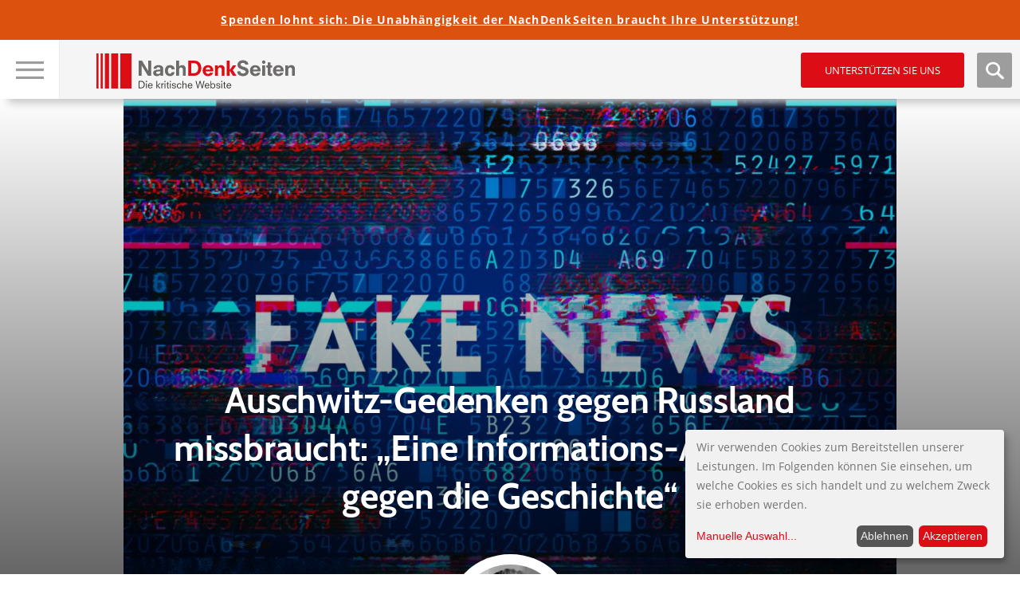

--- FILE ---
content_type: text/html; charset=UTF-8
request_url: https://www.nachdenkseiten.de/wp-admin/admin-ajax.php
body_size: 49
content:
        	<input type="hidden" name="captchatitle" value="glaube-wenig-hinterfrage-alles-denke-selbst">
        	<input type="hidden" name="bookhash" value="0315f5a43b237d4bc2115f2c4db8ee86ea114f8979f82fcf5a50f0db96edd847">
        	<p>Captcha:</p>
        	<p>Um Spam zu vermeiden klicken Sie bitte auf den<br />Buchdeckel von "<strong>Glaube wenig. Hinterfrage alles. Denke selbst.</strong>".</p>
        	<div class="choices">
        	        	<label>
		        	<input name="captchachoice" type="radio" value="3c9281787497b937ac24293a374eb551f06cad6f551795ad79660f2ae0f53197"> 
	        		<img src="https://www.nachdenkseiten.de/wp-content/plugins/mp-tell-a-friend/img/wem-gehoert.jpg" alt="" title="" />
		        </label>
	        
	        	        	<label>
		        	<input name="captchachoice" type="radio" value="d593c1624ef68bab02bf0b5a7f0d442dd6f61a35dd477ba7bea6b6cb2a6f55fe"> 
	        		<img src="https://www.nachdenkseiten.de/wp-content/plugins/mp-tell-a-friend/img/glaube-wenig.jpg" alt="" title="" />
		        </label>
	        
	                </div>
        
        

--- FILE ---
content_type: text/html; charset=utf-8
request_url: https://www.google.com/recaptcha/api2/anchor?ar=1&k=6LfyBhgTAAAAAKmXzJ_dPo_50NBEbnu6IiFdbOmL&co=aHR0cHM6Ly93d3cubmFjaGRlbmtzZWl0ZW4uZGU6NDQz&hl=de&type=image&v=7gg7H51Q-naNfhmCP3_R47ho&theme=light&size=normal&anchor-ms=20000&execute-ms=30000&cb=qpkpiqtcs9k3
body_size: 49055
content:
<!DOCTYPE HTML><html dir="ltr" lang="de"><head><meta http-equiv="Content-Type" content="text/html; charset=UTF-8">
<meta http-equiv="X-UA-Compatible" content="IE=edge">
<title>reCAPTCHA</title>
<style type="text/css">
/* cyrillic-ext */
@font-face {
  font-family: 'Roboto';
  font-style: normal;
  font-weight: 400;
  font-stretch: 100%;
  src: url(//fonts.gstatic.com/s/roboto/v48/KFO7CnqEu92Fr1ME7kSn66aGLdTylUAMa3GUBHMdazTgWw.woff2) format('woff2');
  unicode-range: U+0460-052F, U+1C80-1C8A, U+20B4, U+2DE0-2DFF, U+A640-A69F, U+FE2E-FE2F;
}
/* cyrillic */
@font-face {
  font-family: 'Roboto';
  font-style: normal;
  font-weight: 400;
  font-stretch: 100%;
  src: url(//fonts.gstatic.com/s/roboto/v48/KFO7CnqEu92Fr1ME7kSn66aGLdTylUAMa3iUBHMdazTgWw.woff2) format('woff2');
  unicode-range: U+0301, U+0400-045F, U+0490-0491, U+04B0-04B1, U+2116;
}
/* greek-ext */
@font-face {
  font-family: 'Roboto';
  font-style: normal;
  font-weight: 400;
  font-stretch: 100%;
  src: url(//fonts.gstatic.com/s/roboto/v48/KFO7CnqEu92Fr1ME7kSn66aGLdTylUAMa3CUBHMdazTgWw.woff2) format('woff2');
  unicode-range: U+1F00-1FFF;
}
/* greek */
@font-face {
  font-family: 'Roboto';
  font-style: normal;
  font-weight: 400;
  font-stretch: 100%;
  src: url(//fonts.gstatic.com/s/roboto/v48/KFO7CnqEu92Fr1ME7kSn66aGLdTylUAMa3-UBHMdazTgWw.woff2) format('woff2');
  unicode-range: U+0370-0377, U+037A-037F, U+0384-038A, U+038C, U+038E-03A1, U+03A3-03FF;
}
/* math */
@font-face {
  font-family: 'Roboto';
  font-style: normal;
  font-weight: 400;
  font-stretch: 100%;
  src: url(//fonts.gstatic.com/s/roboto/v48/KFO7CnqEu92Fr1ME7kSn66aGLdTylUAMawCUBHMdazTgWw.woff2) format('woff2');
  unicode-range: U+0302-0303, U+0305, U+0307-0308, U+0310, U+0312, U+0315, U+031A, U+0326-0327, U+032C, U+032F-0330, U+0332-0333, U+0338, U+033A, U+0346, U+034D, U+0391-03A1, U+03A3-03A9, U+03B1-03C9, U+03D1, U+03D5-03D6, U+03F0-03F1, U+03F4-03F5, U+2016-2017, U+2034-2038, U+203C, U+2040, U+2043, U+2047, U+2050, U+2057, U+205F, U+2070-2071, U+2074-208E, U+2090-209C, U+20D0-20DC, U+20E1, U+20E5-20EF, U+2100-2112, U+2114-2115, U+2117-2121, U+2123-214F, U+2190, U+2192, U+2194-21AE, U+21B0-21E5, U+21F1-21F2, U+21F4-2211, U+2213-2214, U+2216-22FF, U+2308-230B, U+2310, U+2319, U+231C-2321, U+2336-237A, U+237C, U+2395, U+239B-23B7, U+23D0, U+23DC-23E1, U+2474-2475, U+25AF, U+25B3, U+25B7, U+25BD, U+25C1, U+25CA, U+25CC, U+25FB, U+266D-266F, U+27C0-27FF, U+2900-2AFF, U+2B0E-2B11, U+2B30-2B4C, U+2BFE, U+3030, U+FF5B, U+FF5D, U+1D400-1D7FF, U+1EE00-1EEFF;
}
/* symbols */
@font-face {
  font-family: 'Roboto';
  font-style: normal;
  font-weight: 400;
  font-stretch: 100%;
  src: url(//fonts.gstatic.com/s/roboto/v48/KFO7CnqEu92Fr1ME7kSn66aGLdTylUAMaxKUBHMdazTgWw.woff2) format('woff2');
  unicode-range: U+0001-000C, U+000E-001F, U+007F-009F, U+20DD-20E0, U+20E2-20E4, U+2150-218F, U+2190, U+2192, U+2194-2199, U+21AF, U+21E6-21F0, U+21F3, U+2218-2219, U+2299, U+22C4-22C6, U+2300-243F, U+2440-244A, U+2460-24FF, U+25A0-27BF, U+2800-28FF, U+2921-2922, U+2981, U+29BF, U+29EB, U+2B00-2BFF, U+4DC0-4DFF, U+FFF9-FFFB, U+10140-1018E, U+10190-1019C, U+101A0, U+101D0-101FD, U+102E0-102FB, U+10E60-10E7E, U+1D2C0-1D2D3, U+1D2E0-1D37F, U+1F000-1F0FF, U+1F100-1F1AD, U+1F1E6-1F1FF, U+1F30D-1F30F, U+1F315, U+1F31C, U+1F31E, U+1F320-1F32C, U+1F336, U+1F378, U+1F37D, U+1F382, U+1F393-1F39F, U+1F3A7-1F3A8, U+1F3AC-1F3AF, U+1F3C2, U+1F3C4-1F3C6, U+1F3CA-1F3CE, U+1F3D4-1F3E0, U+1F3ED, U+1F3F1-1F3F3, U+1F3F5-1F3F7, U+1F408, U+1F415, U+1F41F, U+1F426, U+1F43F, U+1F441-1F442, U+1F444, U+1F446-1F449, U+1F44C-1F44E, U+1F453, U+1F46A, U+1F47D, U+1F4A3, U+1F4B0, U+1F4B3, U+1F4B9, U+1F4BB, U+1F4BF, U+1F4C8-1F4CB, U+1F4D6, U+1F4DA, U+1F4DF, U+1F4E3-1F4E6, U+1F4EA-1F4ED, U+1F4F7, U+1F4F9-1F4FB, U+1F4FD-1F4FE, U+1F503, U+1F507-1F50B, U+1F50D, U+1F512-1F513, U+1F53E-1F54A, U+1F54F-1F5FA, U+1F610, U+1F650-1F67F, U+1F687, U+1F68D, U+1F691, U+1F694, U+1F698, U+1F6AD, U+1F6B2, U+1F6B9-1F6BA, U+1F6BC, U+1F6C6-1F6CF, U+1F6D3-1F6D7, U+1F6E0-1F6EA, U+1F6F0-1F6F3, U+1F6F7-1F6FC, U+1F700-1F7FF, U+1F800-1F80B, U+1F810-1F847, U+1F850-1F859, U+1F860-1F887, U+1F890-1F8AD, U+1F8B0-1F8BB, U+1F8C0-1F8C1, U+1F900-1F90B, U+1F93B, U+1F946, U+1F984, U+1F996, U+1F9E9, U+1FA00-1FA6F, U+1FA70-1FA7C, U+1FA80-1FA89, U+1FA8F-1FAC6, U+1FACE-1FADC, U+1FADF-1FAE9, U+1FAF0-1FAF8, U+1FB00-1FBFF;
}
/* vietnamese */
@font-face {
  font-family: 'Roboto';
  font-style: normal;
  font-weight: 400;
  font-stretch: 100%;
  src: url(//fonts.gstatic.com/s/roboto/v48/KFO7CnqEu92Fr1ME7kSn66aGLdTylUAMa3OUBHMdazTgWw.woff2) format('woff2');
  unicode-range: U+0102-0103, U+0110-0111, U+0128-0129, U+0168-0169, U+01A0-01A1, U+01AF-01B0, U+0300-0301, U+0303-0304, U+0308-0309, U+0323, U+0329, U+1EA0-1EF9, U+20AB;
}
/* latin-ext */
@font-face {
  font-family: 'Roboto';
  font-style: normal;
  font-weight: 400;
  font-stretch: 100%;
  src: url(//fonts.gstatic.com/s/roboto/v48/KFO7CnqEu92Fr1ME7kSn66aGLdTylUAMa3KUBHMdazTgWw.woff2) format('woff2');
  unicode-range: U+0100-02BA, U+02BD-02C5, U+02C7-02CC, U+02CE-02D7, U+02DD-02FF, U+0304, U+0308, U+0329, U+1D00-1DBF, U+1E00-1E9F, U+1EF2-1EFF, U+2020, U+20A0-20AB, U+20AD-20C0, U+2113, U+2C60-2C7F, U+A720-A7FF;
}
/* latin */
@font-face {
  font-family: 'Roboto';
  font-style: normal;
  font-weight: 400;
  font-stretch: 100%;
  src: url(//fonts.gstatic.com/s/roboto/v48/KFO7CnqEu92Fr1ME7kSn66aGLdTylUAMa3yUBHMdazQ.woff2) format('woff2');
  unicode-range: U+0000-00FF, U+0131, U+0152-0153, U+02BB-02BC, U+02C6, U+02DA, U+02DC, U+0304, U+0308, U+0329, U+2000-206F, U+20AC, U+2122, U+2191, U+2193, U+2212, U+2215, U+FEFF, U+FFFD;
}
/* cyrillic-ext */
@font-face {
  font-family: 'Roboto';
  font-style: normal;
  font-weight: 500;
  font-stretch: 100%;
  src: url(//fonts.gstatic.com/s/roboto/v48/KFO7CnqEu92Fr1ME7kSn66aGLdTylUAMa3GUBHMdazTgWw.woff2) format('woff2');
  unicode-range: U+0460-052F, U+1C80-1C8A, U+20B4, U+2DE0-2DFF, U+A640-A69F, U+FE2E-FE2F;
}
/* cyrillic */
@font-face {
  font-family: 'Roboto';
  font-style: normal;
  font-weight: 500;
  font-stretch: 100%;
  src: url(//fonts.gstatic.com/s/roboto/v48/KFO7CnqEu92Fr1ME7kSn66aGLdTylUAMa3iUBHMdazTgWw.woff2) format('woff2');
  unicode-range: U+0301, U+0400-045F, U+0490-0491, U+04B0-04B1, U+2116;
}
/* greek-ext */
@font-face {
  font-family: 'Roboto';
  font-style: normal;
  font-weight: 500;
  font-stretch: 100%;
  src: url(//fonts.gstatic.com/s/roboto/v48/KFO7CnqEu92Fr1ME7kSn66aGLdTylUAMa3CUBHMdazTgWw.woff2) format('woff2');
  unicode-range: U+1F00-1FFF;
}
/* greek */
@font-face {
  font-family: 'Roboto';
  font-style: normal;
  font-weight: 500;
  font-stretch: 100%;
  src: url(//fonts.gstatic.com/s/roboto/v48/KFO7CnqEu92Fr1ME7kSn66aGLdTylUAMa3-UBHMdazTgWw.woff2) format('woff2');
  unicode-range: U+0370-0377, U+037A-037F, U+0384-038A, U+038C, U+038E-03A1, U+03A3-03FF;
}
/* math */
@font-face {
  font-family: 'Roboto';
  font-style: normal;
  font-weight: 500;
  font-stretch: 100%;
  src: url(//fonts.gstatic.com/s/roboto/v48/KFO7CnqEu92Fr1ME7kSn66aGLdTylUAMawCUBHMdazTgWw.woff2) format('woff2');
  unicode-range: U+0302-0303, U+0305, U+0307-0308, U+0310, U+0312, U+0315, U+031A, U+0326-0327, U+032C, U+032F-0330, U+0332-0333, U+0338, U+033A, U+0346, U+034D, U+0391-03A1, U+03A3-03A9, U+03B1-03C9, U+03D1, U+03D5-03D6, U+03F0-03F1, U+03F4-03F5, U+2016-2017, U+2034-2038, U+203C, U+2040, U+2043, U+2047, U+2050, U+2057, U+205F, U+2070-2071, U+2074-208E, U+2090-209C, U+20D0-20DC, U+20E1, U+20E5-20EF, U+2100-2112, U+2114-2115, U+2117-2121, U+2123-214F, U+2190, U+2192, U+2194-21AE, U+21B0-21E5, U+21F1-21F2, U+21F4-2211, U+2213-2214, U+2216-22FF, U+2308-230B, U+2310, U+2319, U+231C-2321, U+2336-237A, U+237C, U+2395, U+239B-23B7, U+23D0, U+23DC-23E1, U+2474-2475, U+25AF, U+25B3, U+25B7, U+25BD, U+25C1, U+25CA, U+25CC, U+25FB, U+266D-266F, U+27C0-27FF, U+2900-2AFF, U+2B0E-2B11, U+2B30-2B4C, U+2BFE, U+3030, U+FF5B, U+FF5D, U+1D400-1D7FF, U+1EE00-1EEFF;
}
/* symbols */
@font-face {
  font-family: 'Roboto';
  font-style: normal;
  font-weight: 500;
  font-stretch: 100%;
  src: url(//fonts.gstatic.com/s/roboto/v48/KFO7CnqEu92Fr1ME7kSn66aGLdTylUAMaxKUBHMdazTgWw.woff2) format('woff2');
  unicode-range: U+0001-000C, U+000E-001F, U+007F-009F, U+20DD-20E0, U+20E2-20E4, U+2150-218F, U+2190, U+2192, U+2194-2199, U+21AF, U+21E6-21F0, U+21F3, U+2218-2219, U+2299, U+22C4-22C6, U+2300-243F, U+2440-244A, U+2460-24FF, U+25A0-27BF, U+2800-28FF, U+2921-2922, U+2981, U+29BF, U+29EB, U+2B00-2BFF, U+4DC0-4DFF, U+FFF9-FFFB, U+10140-1018E, U+10190-1019C, U+101A0, U+101D0-101FD, U+102E0-102FB, U+10E60-10E7E, U+1D2C0-1D2D3, U+1D2E0-1D37F, U+1F000-1F0FF, U+1F100-1F1AD, U+1F1E6-1F1FF, U+1F30D-1F30F, U+1F315, U+1F31C, U+1F31E, U+1F320-1F32C, U+1F336, U+1F378, U+1F37D, U+1F382, U+1F393-1F39F, U+1F3A7-1F3A8, U+1F3AC-1F3AF, U+1F3C2, U+1F3C4-1F3C6, U+1F3CA-1F3CE, U+1F3D4-1F3E0, U+1F3ED, U+1F3F1-1F3F3, U+1F3F5-1F3F7, U+1F408, U+1F415, U+1F41F, U+1F426, U+1F43F, U+1F441-1F442, U+1F444, U+1F446-1F449, U+1F44C-1F44E, U+1F453, U+1F46A, U+1F47D, U+1F4A3, U+1F4B0, U+1F4B3, U+1F4B9, U+1F4BB, U+1F4BF, U+1F4C8-1F4CB, U+1F4D6, U+1F4DA, U+1F4DF, U+1F4E3-1F4E6, U+1F4EA-1F4ED, U+1F4F7, U+1F4F9-1F4FB, U+1F4FD-1F4FE, U+1F503, U+1F507-1F50B, U+1F50D, U+1F512-1F513, U+1F53E-1F54A, U+1F54F-1F5FA, U+1F610, U+1F650-1F67F, U+1F687, U+1F68D, U+1F691, U+1F694, U+1F698, U+1F6AD, U+1F6B2, U+1F6B9-1F6BA, U+1F6BC, U+1F6C6-1F6CF, U+1F6D3-1F6D7, U+1F6E0-1F6EA, U+1F6F0-1F6F3, U+1F6F7-1F6FC, U+1F700-1F7FF, U+1F800-1F80B, U+1F810-1F847, U+1F850-1F859, U+1F860-1F887, U+1F890-1F8AD, U+1F8B0-1F8BB, U+1F8C0-1F8C1, U+1F900-1F90B, U+1F93B, U+1F946, U+1F984, U+1F996, U+1F9E9, U+1FA00-1FA6F, U+1FA70-1FA7C, U+1FA80-1FA89, U+1FA8F-1FAC6, U+1FACE-1FADC, U+1FADF-1FAE9, U+1FAF0-1FAF8, U+1FB00-1FBFF;
}
/* vietnamese */
@font-face {
  font-family: 'Roboto';
  font-style: normal;
  font-weight: 500;
  font-stretch: 100%;
  src: url(//fonts.gstatic.com/s/roboto/v48/KFO7CnqEu92Fr1ME7kSn66aGLdTylUAMa3OUBHMdazTgWw.woff2) format('woff2');
  unicode-range: U+0102-0103, U+0110-0111, U+0128-0129, U+0168-0169, U+01A0-01A1, U+01AF-01B0, U+0300-0301, U+0303-0304, U+0308-0309, U+0323, U+0329, U+1EA0-1EF9, U+20AB;
}
/* latin-ext */
@font-face {
  font-family: 'Roboto';
  font-style: normal;
  font-weight: 500;
  font-stretch: 100%;
  src: url(//fonts.gstatic.com/s/roboto/v48/KFO7CnqEu92Fr1ME7kSn66aGLdTylUAMa3KUBHMdazTgWw.woff2) format('woff2');
  unicode-range: U+0100-02BA, U+02BD-02C5, U+02C7-02CC, U+02CE-02D7, U+02DD-02FF, U+0304, U+0308, U+0329, U+1D00-1DBF, U+1E00-1E9F, U+1EF2-1EFF, U+2020, U+20A0-20AB, U+20AD-20C0, U+2113, U+2C60-2C7F, U+A720-A7FF;
}
/* latin */
@font-face {
  font-family: 'Roboto';
  font-style: normal;
  font-weight: 500;
  font-stretch: 100%;
  src: url(//fonts.gstatic.com/s/roboto/v48/KFO7CnqEu92Fr1ME7kSn66aGLdTylUAMa3yUBHMdazQ.woff2) format('woff2');
  unicode-range: U+0000-00FF, U+0131, U+0152-0153, U+02BB-02BC, U+02C6, U+02DA, U+02DC, U+0304, U+0308, U+0329, U+2000-206F, U+20AC, U+2122, U+2191, U+2193, U+2212, U+2215, U+FEFF, U+FFFD;
}
/* cyrillic-ext */
@font-face {
  font-family: 'Roboto';
  font-style: normal;
  font-weight: 900;
  font-stretch: 100%;
  src: url(//fonts.gstatic.com/s/roboto/v48/KFO7CnqEu92Fr1ME7kSn66aGLdTylUAMa3GUBHMdazTgWw.woff2) format('woff2');
  unicode-range: U+0460-052F, U+1C80-1C8A, U+20B4, U+2DE0-2DFF, U+A640-A69F, U+FE2E-FE2F;
}
/* cyrillic */
@font-face {
  font-family: 'Roboto';
  font-style: normal;
  font-weight: 900;
  font-stretch: 100%;
  src: url(//fonts.gstatic.com/s/roboto/v48/KFO7CnqEu92Fr1ME7kSn66aGLdTylUAMa3iUBHMdazTgWw.woff2) format('woff2');
  unicode-range: U+0301, U+0400-045F, U+0490-0491, U+04B0-04B1, U+2116;
}
/* greek-ext */
@font-face {
  font-family: 'Roboto';
  font-style: normal;
  font-weight: 900;
  font-stretch: 100%;
  src: url(//fonts.gstatic.com/s/roboto/v48/KFO7CnqEu92Fr1ME7kSn66aGLdTylUAMa3CUBHMdazTgWw.woff2) format('woff2');
  unicode-range: U+1F00-1FFF;
}
/* greek */
@font-face {
  font-family: 'Roboto';
  font-style: normal;
  font-weight: 900;
  font-stretch: 100%;
  src: url(//fonts.gstatic.com/s/roboto/v48/KFO7CnqEu92Fr1ME7kSn66aGLdTylUAMa3-UBHMdazTgWw.woff2) format('woff2');
  unicode-range: U+0370-0377, U+037A-037F, U+0384-038A, U+038C, U+038E-03A1, U+03A3-03FF;
}
/* math */
@font-face {
  font-family: 'Roboto';
  font-style: normal;
  font-weight: 900;
  font-stretch: 100%;
  src: url(//fonts.gstatic.com/s/roboto/v48/KFO7CnqEu92Fr1ME7kSn66aGLdTylUAMawCUBHMdazTgWw.woff2) format('woff2');
  unicode-range: U+0302-0303, U+0305, U+0307-0308, U+0310, U+0312, U+0315, U+031A, U+0326-0327, U+032C, U+032F-0330, U+0332-0333, U+0338, U+033A, U+0346, U+034D, U+0391-03A1, U+03A3-03A9, U+03B1-03C9, U+03D1, U+03D5-03D6, U+03F0-03F1, U+03F4-03F5, U+2016-2017, U+2034-2038, U+203C, U+2040, U+2043, U+2047, U+2050, U+2057, U+205F, U+2070-2071, U+2074-208E, U+2090-209C, U+20D0-20DC, U+20E1, U+20E5-20EF, U+2100-2112, U+2114-2115, U+2117-2121, U+2123-214F, U+2190, U+2192, U+2194-21AE, U+21B0-21E5, U+21F1-21F2, U+21F4-2211, U+2213-2214, U+2216-22FF, U+2308-230B, U+2310, U+2319, U+231C-2321, U+2336-237A, U+237C, U+2395, U+239B-23B7, U+23D0, U+23DC-23E1, U+2474-2475, U+25AF, U+25B3, U+25B7, U+25BD, U+25C1, U+25CA, U+25CC, U+25FB, U+266D-266F, U+27C0-27FF, U+2900-2AFF, U+2B0E-2B11, U+2B30-2B4C, U+2BFE, U+3030, U+FF5B, U+FF5D, U+1D400-1D7FF, U+1EE00-1EEFF;
}
/* symbols */
@font-face {
  font-family: 'Roboto';
  font-style: normal;
  font-weight: 900;
  font-stretch: 100%;
  src: url(//fonts.gstatic.com/s/roboto/v48/KFO7CnqEu92Fr1ME7kSn66aGLdTylUAMaxKUBHMdazTgWw.woff2) format('woff2');
  unicode-range: U+0001-000C, U+000E-001F, U+007F-009F, U+20DD-20E0, U+20E2-20E4, U+2150-218F, U+2190, U+2192, U+2194-2199, U+21AF, U+21E6-21F0, U+21F3, U+2218-2219, U+2299, U+22C4-22C6, U+2300-243F, U+2440-244A, U+2460-24FF, U+25A0-27BF, U+2800-28FF, U+2921-2922, U+2981, U+29BF, U+29EB, U+2B00-2BFF, U+4DC0-4DFF, U+FFF9-FFFB, U+10140-1018E, U+10190-1019C, U+101A0, U+101D0-101FD, U+102E0-102FB, U+10E60-10E7E, U+1D2C0-1D2D3, U+1D2E0-1D37F, U+1F000-1F0FF, U+1F100-1F1AD, U+1F1E6-1F1FF, U+1F30D-1F30F, U+1F315, U+1F31C, U+1F31E, U+1F320-1F32C, U+1F336, U+1F378, U+1F37D, U+1F382, U+1F393-1F39F, U+1F3A7-1F3A8, U+1F3AC-1F3AF, U+1F3C2, U+1F3C4-1F3C6, U+1F3CA-1F3CE, U+1F3D4-1F3E0, U+1F3ED, U+1F3F1-1F3F3, U+1F3F5-1F3F7, U+1F408, U+1F415, U+1F41F, U+1F426, U+1F43F, U+1F441-1F442, U+1F444, U+1F446-1F449, U+1F44C-1F44E, U+1F453, U+1F46A, U+1F47D, U+1F4A3, U+1F4B0, U+1F4B3, U+1F4B9, U+1F4BB, U+1F4BF, U+1F4C8-1F4CB, U+1F4D6, U+1F4DA, U+1F4DF, U+1F4E3-1F4E6, U+1F4EA-1F4ED, U+1F4F7, U+1F4F9-1F4FB, U+1F4FD-1F4FE, U+1F503, U+1F507-1F50B, U+1F50D, U+1F512-1F513, U+1F53E-1F54A, U+1F54F-1F5FA, U+1F610, U+1F650-1F67F, U+1F687, U+1F68D, U+1F691, U+1F694, U+1F698, U+1F6AD, U+1F6B2, U+1F6B9-1F6BA, U+1F6BC, U+1F6C6-1F6CF, U+1F6D3-1F6D7, U+1F6E0-1F6EA, U+1F6F0-1F6F3, U+1F6F7-1F6FC, U+1F700-1F7FF, U+1F800-1F80B, U+1F810-1F847, U+1F850-1F859, U+1F860-1F887, U+1F890-1F8AD, U+1F8B0-1F8BB, U+1F8C0-1F8C1, U+1F900-1F90B, U+1F93B, U+1F946, U+1F984, U+1F996, U+1F9E9, U+1FA00-1FA6F, U+1FA70-1FA7C, U+1FA80-1FA89, U+1FA8F-1FAC6, U+1FACE-1FADC, U+1FADF-1FAE9, U+1FAF0-1FAF8, U+1FB00-1FBFF;
}
/* vietnamese */
@font-face {
  font-family: 'Roboto';
  font-style: normal;
  font-weight: 900;
  font-stretch: 100%;
  src: url(//fonts.gstatic.com/s/roboto/v48/KFO7CnqEu92Fr1ME7kSn66aGLdTylUAMa3OUBHMdazTgWw.woff2) format('woff2');
  unicode-range: U+0102-0103, U+0110-0111, U+0128-0129, U+0168-0169, U+01A0-01A1, U+01AF-01B0, U+0300-0301, U+0303-0304, U+0308-0309, U+0323, U+0329, U+1EA0-1EF9, U+20AB;
}
/* latin-ext */
@font-face {
  font-family: 'Roboto';
  font-style: normal;
  font-weight: 900;
  font-stretch: 100%;
  src: url(//fonts.gstatic.com/s/roboto/v48/KFO7CnqEu92Fr1ME7kSn66aGLdTylUAMa3KUBHMdazTgWw.woff2) format('woff2');
  unicode-range: U+0100-02BA, U+02BD-02C5, U+02C7-02CC, U+02CE-02D7, U+02DD-02FF, U+0304, U+0308, U+0329, U+1D00-1DBF, U+1E00-1E9F, U+1EF2-1EFF, U+2020, U+20A0-20AB, U+20AD-20C0, U+2113, U+2C60-2C7F, U+A720-A7FF;
}
/* latin */
@font-face {
  font-family: 'Roboto';
  font-style: normal;
  font-weight: 900;
  font-stretch: 100%;
  src: url(//fonts.gstatic.com/s/roboto/v48/KFO7CnqEu92Fr1ME7kSn66aGLdTylUAMa3yUBHMdazQ.woff2) format('woff2');
  unicode-range: U+0000-00FF, U+0131, U+0152-0153, U+02BB-02BC, U+02C6, U+02DA, U+02DC, U+0304, U+0308, U+0329, U+2000-206F, U+20AC, U+2122, U+2191, U+2193, U+2212, U+2215, U+FEFF, U+FFFD;
}

</style>
<link rel="stylesheet" type="text/css" href="https://www.gstatic.com/recaptcha/releases/7gg7H51Q-naNfhmCP3_R47ho/styles__ltr.css">
<script nonce="x9C4t4pfriwi23lYHexNEQ" type="text/javascript">window['__recaptcha_api'] = 'https://www.google.com/recaptcha/api2/';</script>
<script type="text/javascript" src="https://www.gstatic.com/recaptcha/releases/7gg7H51Q-naNfhmCP3_R47ho/recaptcha__de.js" nonce="x9C4t4pfriwi23lYHexNEQ">
      
    </script></head>
<body><div id="rc-anchor-alert" class="rc-anchor-alert"></div>
<input type="hidden" id="recaptcha-token" value="[base64]">
<script type="text/javascript" nonce="x9C4t4pfriwi23lYHexNEQ">
      recaptcha.anchor.Main.init("[\x22ainput\x22,[\x22bgdata\x22,\x22\x22,\[base64]/[base64]/[base64]/KE4oMTI0LHYsdi5HKSxMWihsLHYpKTpOKDEyNCx2LGwpLFYpLHYpLFQpKSxGKDE3MSx2KX0scjc9ZnVuY3Rpb24obCl7cmV0dXJuIGx9LEM9ZnVuY3Rpb24obCxWLHYpe04odixsLFYpLFZbYWtdPTI3OTZ9LG49ZnVuY3Rpb24obCxWKXtWLlg9KChWLlg/[base64]/[base64]/[base64]/[base64]/[base64]/[base64]/[base64]/[base64]/[base64]/[base64]/[base64]\\u003d\x22,\[base64]\\u003d\\u003d\x22,\x22KhAYw43Cm0/DusKzwofCncKhVkMVw65Nw4dZZnI6w5fDnjjCpsKpLF7CijPCk0vCksK3A1koP2gTwq/Cn8OrOsK2wrXCjsKMHsK7Y8OKfTbCr8ODB2HCo8OABgdxw708ZDA4wpdhwpAKG8Oxwokew7bCvsOKwpILAFPCpGxXCX7Dh3HDusKHw6rDncOSIMOdwo7DtVhHw4xTS8Ofw49SY1rCksK2acKBwp0Kw59/cVlkHMOSw6/DkMO8QsKSC8Oyw6jCnRwNw4bClMKMHsK5AkzDukckwqbDnMKTwoHDtsKFw4tKCcOew6gwNcKbPXU8woTDhQM/[base64]/Ch2Q0w7DCsQPDr8KSw57CnnvDgwnCiMOsFSVnB8OXw45ZwpfCocOkwrESwr5iw6sDG8O1wpXDm8KiDVrCpMOzwqkVw6nDsyomw5jDvcKgAnABRTPCg2RXQMO1DHjDnMKvwqjChA/Cq8OIw5TCt8KawrgITsKrRcKCIcOmwpjDoGJGwqZCwoXCh30nMsKoScKTXBnCjkE5GcKVwr7DpsOUSTcmDR7CsGXCilDCnUQcF8OWXcORR2fCm2rDuS/DglXDiMOkfsOMwrLCs8OBwoFoMBvDkcOCAMOOwqXCo8K/AMKxVSZkTFDDv8O7EcOvCnAsw6xzw4HDqyo6w4PDssKuwr01w64wWkQNHgx1woRxwpnCkXsrTcK/w57CvSIyIhrDjhxrEMKAZ8OHbzXDg8OywoAcDMKbPiFSw5Ujw5/DkMOUFTfDvEnDncKDK1wQw7DCscKBw4vCn8OZwpHCr3E0wrHCmxXCjsOZBHZ5UzkEwqrCh8O0w4bCpsKMw5E7QhBjWWYYwoPCm0TDqErCqMOZw7/[base64]/dQl7PsKKY8O/[base64]/CgxDDkQALKcOqwp1wwq1iaMKaaMKlwrPDiE8aWQMBf0TDo1DCnmbCkcO7wo3DqcKFG8OrBUpVwp/[base64]/QsKRwqxXwpoDw6fCtTgmwrAewrrDtDQIw5bDiMOBwrdzchbDgEgnw7DCoGzDv1jCtMO6MMKRTMKXwpbCosOfwqjCvsKKDsK/wrvDkMKzw4lHw7RpWFsSckwpVsOycQ/[base64]/[base64]/wpFXAcKEwqrDtcOcCsKdUcOrMsKaFxjCpcKZwrnDt8OjDRQiUH3CuV5dwqfCuSfCmMO/HcOuA8OPQW9sCMKAwr7DosOxw6d8PsO6V8K9Q8OLBcK/wpB8wo4kw73CrEwjwr/DolVbwojChTVAw4LDikNfeldjTMKOw5MrPsKxIcOESMOWL8OvYlcFwrJkFCPDi8OPwr7Dr0vCk2o8w5dzGcOjKMK8wrrDlkZhZcO+w6vCngZAw6bCp8Omwpxuw6PCtsKzIx/Cr8OhelYZw7LCusK5w5oTwoQEw6vDpDgjwp3DolVQw7LCncOgH8KnwqwAdMKHwq1/w5A/[base64]/DtcKNLVNkaMK+wrbDgRvDni0besOJHMOrwosnBsOrwp/[base64]/DhCVWK8KcfMKUw7jCicOIw5jCqXgfT8K0w5Q3V8O3Kh0kRnoTwqs9w41Swp/Dl8KlOMO/[base64]/CuERDJMO3w7cyw4XCucKoYhRiD2IZIcOaw7DDgMKUw4XDjF4/w7Q0T2DCscOtDn/[base64]/Ch8O4w6XCncK2wqNFw4okGw4qwr5yN8OKw4nCqC9pNjI6dcOYwq/DosOdKVvDh0DDrFFNGsKOw4/[base64]/woVJw73Cjw8ow57DjlPDhsOBw4pqbghzwrzDsURGw6dcPcOjwrnCnExlw7HDq8KpMsKKHRDClS7Cs3l9wopUwqEkLcO1XmEzwoTCsMOJw5vDh8Omwp3DlcOrMMKqasKqwqLCrcObwq/[base64]/DpMOSw7/DhcOtRlxvwokTworDnMKVw5svPFIHWMKeUBXCkMO5f03DvcKnaMKhVF/DmxQFXsKew43ClDbDnsOPSHw/wrQOwpJBwpV/HGhLwqppw4/DiW9YW8O5ZsKMwrZpWG8CKRLCrhwhwp7DlkXDpsKPc2HDgsKOMMOFwo3DlsK8C8KWCsKQH1XCosK1EDNnw45ncsKbOcOtwqrDpiMLGXnDpzQvw6NcwpI3ZCQTN8KcfcKiwqYfw6Ujw59JLsK5wrZCwoBJG8KsVsKWw5Bxwo/CisOQHiJwNwnCusOqwqLDucOIw4nDqcKRwqI+E3XDucOGccODw7TCvDxIZcO8w5pAPjrDqMO8wqPDnwXDv8KuKinDuCTCkkJfc8OKPgLDksOGw58VwqPDgmAZEEgeA8Ozw5k+fMKzw608DV7CnMKHZFfCj8Omw4hVw4nDvcKrw65eQQUow7PDuCoCwpZ0B30/w67Dk8Klw7rDhsKHwo0YwprCvAgRwq/Cn8KND8Oaw7Z/[base64]/[base64]/DmcK3woFtQmHDmMOsRWjDocObbWDDh8OZw7wsbcOEY8KswrEvA1/DucK9w4vDlhXCjMK6w7bConHCsMK+w4chF3dHDBQOwqvDs8OlRxjDpRM/[base64]/DjVvDnXbDrsK7CMOGbsOGwrnCmsKTw6rClnIEw6MLw7wrSmAywpPDj8KOFHkZf8OVwrV5XsKYwo3CoXHDg8KoFcKVbcK/[base64]/fT0nCjNSc8ODwpocw7F9w5A8wrbCgWErPVYJWsKdAsK7TVHCg8OeZVF0wpTCncO0wq/CknbDomjCg8ONw4vCucKfwpAcwpPDlMOIw4/CgQd0EMKXwrLDlcKDwoIzQMOZw4bChsKawqRnC8O+IhPDtEpnwoDDpMOvZhnCuChmw64sJyhDLjvCmcOUWQg7w4Z3wrsEfzlOeGVpw4DCscKOw6Isw5cDcWAJYcO/EjBzbsOxwpnCiMO6QMOURMKpwonDocKwNsO2H8Khw44ewpU9woDCnsKMw4c7wrZGw7TDn8OZA8KRQcObewXDhMK1w4wvDH3CisOMAlXDhwLDtijCiXYMbR/DsAjCh0MJPRhzZsKfNcOjw4YrZHfCplhgVsKRLRp0wrpAw4vDq8KoKsKOwqnCrMKFw59/w6dHMMOCKGLCrcOFRMO4w4bDpzPCjcOlwpEXKMOWEhDCosOuGGZSD8OOw4LCgkbDrcKCB1wAworDv2TCl8OQwqPCocObdRDCjcKLwrHCrHvClncuw4vCqMKhwossw7Mrw6/CqMKvwrXCrlLDnsK3w5rDmVBCw6s7w7smwprDrcKZQMOCwo4MZsKPYsKeXznCusK+wpI9w7jCjWXCpjcFfRPDgDELw4HDqzEnNAvCmwLDpMOUbMOMw4wNSEXChMO0KHB6w4vCh8OTwofCn8KAfsKzwrpaaRjCrMO9YiBhw7DCph3Cu8KXw7LDsnvDjm/Cm8KKc05qPsK6w6wBV2/DoMKkwqkvMVbCi8KfasKkKwY9MMKwKD04D8KaZ8KdNXIAasK2w4jDvMKCGMKEbgwJw5LDjT0Hw7TCpi7DkcK4w50tA3/Cm8K1BcKjJcOVdMK9LgZpw6sSw6XCtD7DhsOsHFjCjsKswoLDvsK6LsOkJlMnGMKyw7/[base64]/CgcOjO20jw6MBcQVccMKOwqzDqUpYPsOww6vCrsK9wofCoA3Ch8ODw6TDlcOPX8OjwoPDvMOlBcKdwrjDgcOWwoM+X8Ogw68Mw4jCqW9dwrhTwpgKwpYjG1fCjScMwqwDSsOHLMOvRsKPwqxGLsKYGsKBwp/CicO/[base64]/[base64]/EcKbwqrCqSXCpiNZwoUtw70IEGczw6PDhnLDj1bDksKJwoNfwo40e8OCw48HwpTCk8KUa3vDtsO0RsKnCMKzw4DDj8Oow53DmzjDtgAMDwTCr397GTjCnMO+w5USwqjDm8KnwqPDsAs8wpU9N1DDkT4jwobDvCHDikVmwp/DlkHCnCXChMK/w74vHMOYOMK9w5nCpcKJTXZZw4TDn8OTdUhJUsKEWw/DiS8ow5bDuxFXR8OBw71ZFi/[base64]/wp3DksKKRsK5wpTCs8Osw7LDqSAJG8KwdsOmAlgpQsO4RB3DkyDDkMKeV8K/f8KZwozCpcKaJBfCtMK+wpHClDoYw47Cs0gUY8OdRShewpnDqQfDkcO2w6LCuMOGw4gnJsOpwpbCj8KLKcONwo8/wp/[base64]/[base64]/wpzCqjAxPxAow6h/SUHDiijDoU0OwpLDuxwKe8Ocw73DjsO5woQnw4jChk5tM8KMVMOBwptKw7DDmcOCwqzCpsK0w4bCncKycEHCmh9yccOARkhQU8KNH8KKwprCmcKxbRTDq2jChj/DhU93wpEUw7Q7PMKVwq/DpUBUJVRSwp4zPiQawrDDmEB1wq59w5VvwptVAsOCU206wo/[base64]/CkR5FwrTDhMOcSw0cIMK8B2bCuxPCtMOQb8OmMBXCtGHCnsKOc8KywqEVwrnCocKSMlXCscOwW2NswqJqbTnDsE3DhQbDmAHCjGpuwrIKw7p8w7NJw7wbw6XDrcOObcKwCMKIwoPDmcOGwot3R8ONLxvCm8Ksw5rCq8ONwq8IOUDCrHPCmMOECAgvw4/Cm8KIPDPCvFzDr3Blw7TCpsOKQCZVR28vwocbw4rCgRQ5w7B/[base64]/GRfDkRsnB8KrwpbDk8Kcc8O0IHdKw7BSLsKCw6HCncKiw5bCn8KoUTBtwqnCnAVbJ8K3wpPCsykwKi/DqsOAwpxJwpDDnXBWW8KuwrTCjGbDs1FNw5/[base64]/CjmHDoMKKw4dSwpXCrsKvw6rCrwoZwpfCkygaNsKICC5EwpHDscK5w5PDqT9/VcOCIcKKw4tbVcKeKVJXw5YHOMOJwodzw5wkwq3CmBoEw73Dk8KEw7bCh8OmbEFzEsOVX0rDkjLDgFpLwpDDrcO0w7XDrDDCl8KIBSvCncKmwoHCn8OcVSbChnfColUEwoXDicOlIcKPA8Kew4BbwrfCnMOswr4rw6DCrcKew6HCpjzDuFdXTcO1wpsLKnXCgsK/[base64]/Cj8O9wr1fbDQOwq44TEFbTMOEwpgiwozDqMO2wqZRcQXDnHoAwqQLw6cAw5Raw4ULw5TCisOOw7I0T8KkTCjDr8KNwoBLw5rDiFzDpsK/w4oONTVEw6fDpMOswoBVIRhrw5rDn1TChcOqVcKkw6bCnFxIwrlrw70Twq3DrMKBw7h6T3PDjhXDlAfDhsKrTMK0w5hNw6/DmMKIeSPDsD7ChTLDiAHCtMOCdMK8UcKFUgzDqcKrw7vClsOPfcKqw7zCpcOKUMKXQcKLJ8OWw5x8ScOFF8OSw67Ci8KQwrEzwrJgwoAOw5xAw5fDisKJw7TChMKVXX0TOgBXZU12wp42w4jDnMOWw5jDgGrClsO1Zhc6wotzKlUHw4ZJDGLDpi/CiQ8wwo5mw5cRwoIww68JwqLClSdTcMK3w4TDrCZ9woXCoWzDq8K/VMKWw6zCkcK0woXDkcOlw6/DlDDCsl17w6zCuxZ0NcOJw48iwoTCjVTCvsKmdcKIwqvDucKpCcKHwrNDIRTDvMOaHy1eYV1jNG9+NATDncOxXnklw4BAwpQLLwl8wpXDvcOBbEV4dsKUDEReSHUKfsOCVcOWEMK7NMKQwpM+w6d5wp4owrwWw5JPVBI1OCd4wrgkQR/Ds8OMw6hFwoLCqV7DtCDCm8Okwq/[base64]/CqcOrw7Z7wo/DrsK6wr/CqjdMZMOIwqbCksKqwooCGEbDrsO2wp88d8KZw43Cv8OLw6bDq8KZw5DDgiPDi8KXw5N8w6lvw5REDMOWSMKTwqRfJMKGw4bClsOewrcUSjgDehzDrlHCkWPDt2PCoXgLVcKPRsOAH8KeS2lzw7cIYh/[base64]/CscK7woBuw5LDvcOcQMO3wrliw6ZJw77Dm27DgcKPFFvDkcOMw67DlMOMU8KKwr1rwrgmVE15FSR/WUHDoXZhwqMzw7HDqMKIw6rDqsODD8K0wqtIRMKeQ8O8w6TCkHIzF0rCp3bDuGnDiMKjw7nDrcOnw5NTw64PZkXDlFPCoUXCg07DqsO/w4suCsKUwoM9O8KTHsKwH8KEw6PDpsKnw7BdwqJDwpzDlmoqw6g7w4PDvSV7JcOdRsKCwqDDo8OASEE/wpPDhUV+UxscDgHCocOoXcKgVHMrUsOEB8Odwo/Di8Oaw6jDn8KxZE7CmsOLXsOfw73DvsOnd2nDkkFow7TDrMKVTW7Co8K3wrTDuC7DhMK/VMO2DsKqZ8OKwpzDnsOCLsKXwoxBw7obPsOQw4sewq44MAtgwpZjwpbDpMOaw7MowrHCpcOCw7gDw5rDqibDlMOVwrjCsFYLW8OTw7PDlwEbwp5bS8Kqw6AUH8OzUQ1TwqlEIMO2TRAlw4FKwrtDwrEFMw19HFzDgcO0Uh7CqRc3wqPDpcKXw6jCsWbDk3jCocKTwpg/w4/DoFVrJMOPw4wnw77CtyzDl17DosOiw6nCoT/ClsO/woDDu3/ClMK6wr3DgcOXwrbDuVlxR8OUw6tfw73CuMOpclDChsO+fX/Dtj/DvR8RwpDDtQLDkH7Dq8OUOl/Ck8K/[base64]/[base64]/Di1DCjcKAesKUAyQUasOIwqBFJMOlRwPDn8O9H8KYw5F+wrYzPFXDm8OwbsKyZXDCuMOww5UJw4Eow4DCkcOHw5VFTGUcG8Kvw7U/BsOzwpM1woJWwohrH8K8Ql3CjsOGPcK/[base64]/[base64]/CrwMwwpE8fHnDiU0lw48LM2rDrsO/RxZYZETDl8OCXSfCnhXDqAVmdhFXwq/Dl0jDr0ldwo/Dth8wwpMgwpscF8Ouw4BFHU7Dq8Khw7l5HSISLsOww5vDun9WHzjDkxbCp8OAwr5Xw5/[base64]/Dj8OSd8Omw53CgSw/w5zCq8KeWSTDhU56w7sEWMK4V8OdDyFGW8Kyw6TCo8KPNihWPE8ZwqzCkhPCmXrDo8OAWz0LEcKsJMKrwqBZF8K3w6XCkgHCjy/CsT7Cm2B/wphpd05yw7vCmcKfQTTDmsODw4LCl291wrIGw4fDgwzCo8OQCMKewq/CgMKSw5DCiUjCjsOCwpdUNH3DusKAwpvDkBJRw5lsOjvDrmNzTMOkw5zDkRl+w7xvO3vCpsK/b0hid1wkw4nCtMOJeWXDoGtfwog4wr/CucKeTcKQBMOLw7xyw4lUMMKlwpLCg8KnRyDCp3/DjycGwobCmmdUOcO9ZiZVG2JiwoXCt8KJJXUWfCzCqcKNwqwDw4jCnMOJScOXWsKMw4rCkwxlKF7DiwQIwqI/w7DDu8OEfAhZwpzCnHFvw4rCs8OKDMOwVcKrfAZvw5LDgC3CtX/Cvn40d8K1w6pKVxUMwqd+SwTChDE6WsKMwozCsTtPw6/DgCLCmcOlwrrDhRHDl8K1JMKtw5vCvynCiMO2wpbCiAbCkR9Gw5QRwrMOMnvCi8O7w7/DmMODT8O6PA3CksKSRWI2w7wuRjXDnSvChlQPOMK7bkbDgkzCpcKWwrHCoMKXT0QWwp7DlcKSwqQ5w6Afw7fDi1LCmsKiw45rw6Fyw7V2wrJgJsOxMWzDusOawo7DkMOEHcKPw4TCvDIiKsO1aivDoWM6YMKGPcOvw6dZUHoIwqIfwr/[base64]/CnzsabWzDqnzDuGPDosKFbB7CjsKwJgEAw5nCn8KswoZfCMKHw6Bqw6oFwroQNTprS8KGwqZWwo7Cqg3DocKeH1TDuSvDscKTw4NTc2A3KBzCpMKuWcKxesOqU8Ojw5kTw6bDlcOvNMOzwpV/FMOLMG/DjAFrwonCn8O7w50nw7bCoMKowrkuYcKcOsKBTsKfdMO3NCnDkBgZw4dFwqbDgX5+wrfCkcO9wqHDqR4AUsO+w7skZ28Sw7pBw4tXPsKEQcKyw7LDvi87YsK/CGzCphoQw7FYa2vCncKNw4YxwrXCmMKdBB0nwrlBUTV3wrZAEMOawpt1UsOUwozCt2lywofDpMO/w7dici9AZMOBaWQ4wrpqE8OXwovDpsKjw5BKwpPDh3Rewp5TwpoLdhcFG8OTCVjDuj/[base64]/CiDnCtH4dwp/Do8Ofw5fDsSzDoihTABxTYMKtwrclEsOjw4hDwoBxKsKdwrfDqsOxw5A5w63ClBkLKg/CtMOqw6R+TMOlw5TDrMKIw6/CthtswoR2HnY8ZCtRw4hWwpo0w5JYFsO2GcK9wrPCvmNDJ8KUw4PDr8O9ZWwMw63DpFbDrEfCrizCg8KJJldlNMKNF8O1wpZpw4TCq07Dk8Oow5TCmsO8w5MuWTcYYcOnBRDCm8O+ci0Zw6FGwp/CsMKDw5fCgcO1wqfDoCl9w6fCncK9wrJWw6LDsV19w6XDrsKaw4VQwpk6CcKRB8OAw6HClXNQS3NJwr7CmMOmwpHCtlPDnlvDl3DCqj/CqxDDgW8qwpMhfwfCjcKow4PCosKgwrZ+PQvCk8K8w7/Co0BLe8KNwp7DoBR6w6BtD0IEwrgIHjDDil07w5c2DFEgwpjCgwNuwrB/[base64]/Dm8K4ecK6wrwLw63Dm8KqwojDtWQ0VsOqwoPDoFXDi8Olw6kJwq1fwr/[base64]/DtwbDpwjCrMO6JlDDgyISwpBfL0oJJcO3w4NGBMKlwrvCkELCk3/DkcKow6TDpBcrw5fDiS5SG8O4w6/[base64]/DtUTCuGU+H8K0I8KSJX/ClsOOUyc2T8OeXXtiJDPDiMObwpTDo3nDnMKpwrMTw5A0wpUMwq45YHjCg8OdO8KXVcOcPsKqTMKFw6Y/woh+djolbRE3w4bDrxDDk0J3wrjCq8OQQgwENybDncKUWSFHLcO5DAXCq8KfM10OwrRDwqDCncOIZk/CnXbDrcKMwrXCjsKFFwjCnX/DrW/[base64]/Bk7Du27DoRotw4/Dq8OdZkLCsCsHOWPDnis3w7YlEMOXXjrDqELDp8KTUVc4E13CtFgOw54HfV0rwrdQwrM9a3XDrcOkw63Djl0KUMKkIsKQScOpDGATNMKObcKGwqICwp3CnAcOJxrDrTo7DcKJIHxdAA8/[base64]/Cl8KDKMOgw686F8KoTRljFcKTw5lvwrTCgzvDiMOUw4HDocKcwrY7w6nCrk/DvMKYG8Kyw5bCo8OXwpnCikfDu1l5X2TCmxIQw4I4w7jCjTPDm8Kiw7LDn2MJBMKAw5TClsKHA8O8wpQWw5TDtMKSw4nDisOcw7fDlcOBLwA2SSQZw7pvMsOGE8KQRylhXT9Lw5/Dm8OVwop6wrHDsW5XwpsAwrjCmyzCiix5wo/DmlHCk8KsXHJQfhnCucKFcsO5wrM8W8K/w6rClWnCiMK1I8KeBzPDrlEewonCnADCkHwEb8KLw6vDkSLCv8K2BcOYen42AcO0w7oPLC/CmwrCsnViHMO5ScOswqfDgX/DscOjYGDDsxbCuR4gacORw5nCvALCg0vCuUzDiRLCjnDCkjJULQPDkcKPM8O/wq3CosOAeHoWwrfDlcOAwqwiWg4bKcKIwoRsH8O8w7Uww4bCr8KnF10EwrrCnREDw6DCh1VkwqUywrYGR3LCrcOLw5jCq8K2UjXCogXCvMKKMMO1woB4UErDjFTDhm0PKcOewrN1SMKQLgnCgm/DjRhOw5RfLhTDjMKkwrI3wrzClUPDjDhUNgJcKsOGcxEpwrVPNMOew49Cwp1cVgkmw6Mhw5nDocOkK8Odw6bCnivDjlkMQF7Di8KAMCgDw7vClD/[base64]/w4zCssOHwrEoW8OjW8KKSsKkA8KLwolrMsO3Rh9Cw7DCnRQ/w61dw7zDvTDDp8OnfcO4PRfDq8K5w5rDpxV6wr0iODArw4pcfsKmIcOMw7plPURUw59cfS7ChFB8Q8OyfTAcScKRw43ClARnYMKkV8KCb8OvKz7DokrDmcOUw5zCmMK3wq3DpsKhbcKHw6QhUMKmw4gPwpLCpQUxwqdGw7zCkizDhnUNQ8KXVcOsTHpIw4k/O8K1AsOgXzxZMHHDvSfDgGXCnTHDgcK/[base64]/CqsKYwoN3w5HCqcOkVj84w4VhdMO+C8KfeiPDgRI9w45ew57Dg8K2GcOQdxhPw6/Cskkzw4/CosKmw4/DvGcAPj3CgsO3wpVrDisVOcKDJVxlw6Qtw594d1XCucO1G8OIw7tWw41Fw6Qgw5NbwroRw4XChVLCujQoOcOOJUBrRcOcMMOxFirCjzM/A2NCPSE1FMK7wrZkw5chwrrDksOnf8KTJ8Otw53CtsOHdmjDjcKPw7nDgTklwppzw6LCtMKibsKxAMODbwNqwrdOY8OnC1E0woPDtjrDklRmw7BCEDrDrMK1EEdCOjzDs8OGwoMlG8KEw7/[base64]/CiMO3wpvCmCvDt8K1wod0w5Jdw4Ekw4saORnCsjHCv18Xw4DCrQx3KcOgwocfwr5nKMKFw4LCtMOuDsKvwpDDlj7ClhzCshLDhcKhCQo4woBtWSELw6HDtikEOjXDgMKcK8K4Zn/DhsO+FMOAWsKcEFPDhgfCisOFS20xbsO0ZcOOwp/DnWHCo1M8wrfDisO5WMO/w4rCmAfDl8OUw77Dg8KfOcO4w7HDnQZXw4BtKMO9w6PCnCRqOGnCnDZ7w7HCmcK/[base64]/DujTCvnzDq8K3cGkDwpDDpitWw5XCl8ObKhvDpsOMasKbwpRnSMKQwrdQEDTDtnDCl1rDh0J/wpl4w6IDccKtw6ANwr5OMwd6w6PCtCvDrEIow69/[base64]/DsTswwol9V8OASsKnwpbCnMKAw7rCly8iw6h7wqbCksKwwrLDoHnDu8OEHMKwwq7ChyNKKWcnCU3Cq8Khwpovw6Z9wrUnGMKNOMK1w5fDqVbCjA4jwq8JNzjCusKowqtOK2EoIsOQw4lIeMOeSERgw74+wpx/HyjCj8OPw4fDq8O/Nh5Sw6HDssKGwp7Dg1XDjy7Di2vCoMOrw6AAw7smw43DuBXCnBwSwrBtTgLDi8KpEz/[base64]/DscKsVFBOdMO6wqLCk8O0w6HDhMO6w5bDpsObwqDDhmA2YcKfwq8ZQzkFw6jDhhzDm8O1w5fDocOracOKwrnDrcKiwoLCkQtrwo01UsOowqdgwokZw5jDrsOfTkXCkFLCuCtTwqo/EcOJwpPCvMKGZsODw7HCn8KbwrRpLS3DgsKewqzCssOZPgfCu25RwqDCvTUIw4bDkyzCo1lYIWx9WsKMCFh/em3Do27CqsOjwq7CkMO6Ok7CkFfCvRIyYSnCjcOVw5Jtw5FGwqlowq5rMDnChGTDmMO7d8ORO8KVTiIBwrvDvm4vw6nCqGnChsOtUMO5byXDn8OfwrzDusKOw5EDw63DksOOw7vClHlnw7JQFG/DqsKLw7HDrMKWMSRbZgMyw6ovXsK3w5BxH8Oqw6nDp8Knwr7Cm8K1wp9Bwq3DocK6w5Uywq0BwoDDkBVXcMO8e1dxw7vCvcOmwpQEw4JTw5nCviceXsO4SsODMEM7Dn9sBy0/[base64]/[base64]/DmmlPcnrDhnbCshvChzQ2wok2GsOJw5RyN8OiVcKpLMOawrJvNhPDpMOHw5VGOMKCwplgwp/DoTQ3wp3CvgdeJyBRCy/[base64]/[base64]/CqUhSwq7DlMKrDiQlJMKvw4QqG1DDqBPDusKEwqQxwrXClUXCqMK3w7gRagQJwpsgw6XCi8KrWsKOwqHDgsKHw5wEw7XCk8OcwoQ0KMKswrkSw63ClgAITCYZw5/Donckw77ChcOnLsOSwolXCsOUecOjwpwQwozDjsObwqrDhTLDoCnDiiTDsSHCgsOlfGjDt8KVw7Ayfm/[base64]/CiDDCqcOyw4LCv8KTU17DvDvDucKgXMOreAlCIx8yw5TDlcKKw7s5wqU8w4YQw5FtOXNeAjYawrLCv3NbIMO6woPCm8K7fxbCs8KtUxQHwqJaNcO6wp/Dl8O4w6lXG1BMwqVbQMKaBh7Dk8KZwoULw5HDkcOsC8KaTMOibMOxC8K2w7LDjcONwq7DnQ3Cv8OJVsKVwqsgGUHDpgHClsO3w6nCrcKbw6/CkU3CscOLwowkZsKsZ8Kfc3kKw7JAw78EYX81B8OWUTLDiDLCqsOVQw3CixHDjmQHCMOdwqzChcKHwpBDw70xw4t9XMOgfMKzZcKHw5YLVMKYwp4RDyHCucKDbsKZwoHCm8OdPsKuKjnCinx6w5w/RzzDmSd5GsOfw73DsU3Cjyk4LsKqaEzCkjnCqMOcaMO9wovDn10zPcOIOcKnwoIBwpjDuVXDhhoiw53DisKESMOWRsOuw5BXw5tCdsO+PyIhw40XKAXDjMKSw6ALBsOVwqzCgHAGIcKzw67Dg8OFw7/CmH8tVMKNJ8KawqgaHUQIw7oNwobCkcKNwpMZTn/CjAbDlMKmw49ewpxnworCoAhHA8OJQhRAw4TDll/CvcOAw69QwprClcOic0llOcOxwp/[base64]/DtU1Zwr3CocO/[base64]/OMOQwoBIKEDCuB04FlrCp8KEwpLDhsONw4NGOV7CvRLDqWPDm8OTcwLCnxjCssO+w5tew7bDpMKERcOFwpI+HxMkwojDiMK0XxlgKcOdf8OpB1PClsOawqxvEsO4Ohwnw5zCm8OfVsO1w43Cn33CgUQVRy48fVHDjMKZwr/CsUYuYcOgBcKPw4/DrcOSNMOTw5wtPMOtwq01wqtnwpzCjsKBCMKGwrnDg8KBBsO+w7fDpcOsw53Dkm/[base64]/wrt9BSLCtlMLw5nDtQknwo/CnsO+w7nChRTDmMORw6xHwpnDj8Obw6cVw7dhworDsgfCgMO4H04sWsKMTjwVAcKKwpzCksObw7bCmcKdw4bCn8O7UX/CpcOCwonDpMO2JHUvw5RaKgZREcKZL8OmacKewqgSw51bAhwsw4nDmF1xwqg1w7fCljICwpnCtsO2wqnDogZlcDh8SnjDi8OtDBlAwqt/V8O5w5VEU8O6DsKZw6vDmD7DusOOw6PCigN2w5jDoAnCjMKwPsKSw5jCljdiw58nNsKdw5JWJUPCvEVrRsOkwrPDqMOzw7zCqBh0woQxAwHDpV7Cjm/ChcKReihuw5vDksOCwrzDrcK5wpbDksOYGTfDv8KFw4PDrCVXwr/CgyTDtMONdcKFwpzCqcKkYQHDvkPCvcKeM8K6wqfCrHwjwqHCpcK8w4ldOcKlJx/[base64]/wqB9w70gKVd8wq7CqkjDj2YeScOMSRXCq8K/GmljGGvDgsO4wpzCuzMkUcOmw7rChnt6GFnDgyLDlmoDwr9CL8KDw7XCi8KXCnoMwpHCnQDCtkBywo0SwoHCh24LSCEwwoTDj8K4MMKKLznCrVbCjcK9wpzDsz1gScK/NlDDohfDqsO1w71IGyrCkcKiMAMsWBTChsO2woJuw4fDucOtw6zCg8KrwoLCpmnCtWA1J1d3w6/CuMK7DBvDucOGwrMywofDoMONwqHCjMOMw4rDoMOLwqvDtcOSEMOoTcOowrDDhT1qwqzCiyUrXcOlCR4dIsO7w49iwp5hw6HDh8Okam5pwqopQ8Otwpdcw5HCo0/CrX3Cp1cdwp/DgnMuw4cUGxjCsF7DkcO9YsOnRRxyScOKNMKsKkXDg0zCvsKZWUnDq8OVwo7DugMwUMO9W8Kzw6AyXMOpw7HCtQgqw47Ch8ObLQXDszTCl8K3w4XDtBDDhhY7ccOLa3/[base64]/Chj3CkhnDlwQiE8OtFsOrwrTCqcKVwpbCqSDCq8OAVcK1HlzDtMKUwpRMUmzDghXDp8KTfVVbw4BQwrl2w45Xw47CuMO0esOxw4jDssOrCCs3wqU/w5IbbsKINnFmw4xRwrPCocOFZQdHc8KXwrPCqsOcwqXCgAwUMMOFF8KJfgElTT/[base64]/DrsKZMcOjMBbDgybCr8K5RB3CvsKbwp3CqsK9fcOBKcOvOMKlEkfDscKRFxc5wqgEKsOwwrFfwpzDvcKkaR51wo1lW8KbacOgNDjDtjPDpMOrGsKFY8O5WcOdEHNPwrcww54Kwr9QbMOowqrChG3Cg8KOw7/DisKwwq3CsMKaw4rDq8Kiw63DpE5NVH8VdcKowqhJbWrCvGPDqw7CvMOCF8K+w5l/[base64]/w5EmwofCocONCsO8wohGQVJvwonDqCDCu8O1bF5AwpbCpgpkBsOFeno4BioaEsO1wpLCv8OVJsKdw4bDiyHCmF/CgiwnwozCk2bDm0TDlMOMYQUHwpHDmkDDnynCtcKsEQ8NZcOxw5hLN1HDsMKRw5LCvcK4WsOHwqcIQS0+ECzCgwTCssOOC8KdU3/Ct2B5f8Kfwp5Pw4pzw7TCkMO4w4rCpcKMWsKHRR/DisKZwp/Cm2Y6woYyEsO0wqRJD8KmN2rDnwnCnhIiUMOkUVzCucKAwrDCgmjDjDjChsKHfUN/wqLCgCjCjXTCuh5VccKCSsO2emLDpcKHw7HDosKGIA\\u003d\\u003d\x22],null,[\x22conf\x22,null,\x226LfyBhgTAAAAAKmXzJ_dPo_50NBEbnu6IiFdbOmL\x22,0,null,null,null,1,[21,125,63,73,95,87,41,43,42,83,102,105,109,121],[-1442069,302],0,null,null,null,null,0,null,0,1,700,1,null,0,\[base64]/tzcYADoGZWF6dTZkEg4Iiv2INxgAOgVNZklJNBoZCAMSFR0U8JfjNw7/vqUGGcSdCRmc4owCGQ\\u003d\\u003d\x22,0,0,null,null,1,null,0,0],\x22https://www.nachdenkseiten.de:443\x22,null,[1,1,1],null,null,null,0,3600,[\x22https://www.google.com/intl/de/policies/privacy/\x22,\x22https://www.google.com/intl/de/policies/terms/\x22],\x22vI5maAhpGZhps6ONzRBbrb88yMfo52XsnCChEPrlhqU\\u003d\x22,0,0,null,1,1765994866667,0,0,[217,241,147,145],null,[87,86,100,198,56],\x22RC-vyFdV-6IrbJN3A\x22,null,null,null,null,null,\x220dAFcWeA4QRRAvZeQpnSsAa_7qJcok7mDCPRApTL5W-yett7uweg3lyylBAaGNzX7I-ngrGuhBomD8KtcZXhuHjpm7ixALf-QiMw\x22,1766077666608]");
    </script></body></html>

--- FILE ---
content_type: text/css
request_url: https://www.nachdenkseiten.de/wp-content/themes/nds2017v2/css/print.css
body_size: 87
content:
@media print {

	.sd-sharing-enabled {
	display: none;}

	#masthead,
	.sidebar,
	.socialSharing,
	#colophon,
	.articleEtc {
		display: none !important;
	}

	#page.hasTitleImage #main .articleHead .authorPortait, #page.hasTitleImage #main .single article header .authorPortait {
		display: none !important;
	}

	#cookie-law-info-bar {
		display: none !important;
	}

	html .articleTitleImage .overlay {
		display: none !important;
	}

	html .articleTitleImage .titleImage img,
	html .articleTitleImage .titleImage picture {
		position: relative !important;
		display: none !important;
	}

	.articleTitleImage .title .wrap {
		color: #dc0d15 !important;
	}

	html #page #main .sidebar {
		display: none !important;
	}

	.single-post #page {
		padding-top: 0 !important;
	}
	
	.articleTitleImage {
		height: auto !important;
	}

	.articleTitleImage .title {
		display: block !important;
	}

	.page #page #main .single, .single #page #main .single {
		float: none !important;
		width: 100% !important;
	}

	#page.hasTitleImage #main .articleHead .postMeta, #page.hasTitleImage #main article header .postMeta {
		text-align: left !important;
	}

	#page.hasTitleImage #main .articleHead .author, #page.hasTitleImage #main article header .author {
		text-align: left !important;
	}

	.articleTitleImage .title .wrap span {
		font-family: cabin,sans-serif !important;
		font-size: 30px !important;
		color: #dc0d15 !important;
		letter-spacing: -.16px !important;
		line-height: 40px !important;
		font-weight: 700 !important;
	}


}


--- FILE ---
content_type: application/javascript; charset=utf-8
request_url: https://platform.twitter.com/embed/embed.ondemand.i18n.de-js.10259e8689dd36422064.js
body_size: 1113
content:
"use strict";(self.webpackChunkembed_iframe=self.webpackChunkembed_iframe||[]).push([[7236],{36500:(e,n,t)=>{var r=t(73653)._register("de");function o(e,n,t){return"one"==(r=e,o=!String(r).split(".")[1],1==r&&o?"one":"other")?n:t;var r,o}r("e2dae334","Nicht gefunden"),r("ib52c63b",(function(e){return e.formattedCount+" Antwort"+o(e.count,"","en")+" lesen"})),r("ee2d941c","Auf X weiterlesen"),r("h4884940","Auf X entdecken, was es Neues gibt"),r("a7fb9c0c","Folgen"),r("d8708428","Profil auf X anzeigen"),r("d4be10d8","Neuesten Post anzeigen"),r("ifd14e5a","Zuletzt bearbeitet"),r("j54e1e6e","Dies ist die neueste Version dieses Posts."),r("c79cb0e4","Diesen Post auf X besuchen"),r("jfbc3a86","Auf X anzeigen"),r("c42a1986","Auf X ansehen"),r("d707d70e","Auf X weiter ansehen"),r("f01cd6ba","Auf X mehr ansehen"),r("fb85f798","Mehr ansehen"),r("gda64931",(function(e){return"Video auf X, das "+e.formattedNumVideos+" Mal angezeigt wurde, ansehen"})),r("c7d0c936","Antworten anzeigen"),r("a316f872","Bild"),r("hf33d238","Post anzeigen"),r("daa154a0","Die folgenden Medien enthalten möglicherweise sensible Inhalte."),r("fd2ac40a","Eingebettetes Video"),r("he60f378","Video auf X anzeigen"),r("eeb55174","X Ads Info und Datenschutz"),r("fea9464c","Ganze Unterhaltung auf X lesen"),r("cbca8ff6","Diesen Post mit „Gefällt mir“ markieren"),r("a9b1c384","Auf diesen Post antworten"),r("hee6b9ca","Diesen Post teilen"),r("c244ba0b",(function(e){return"Gefällt mir. Dieser Post hat "+e.formattedCount+" „Gefällt mir“-Markierung"+o(e.count,"","en")})),r("c1ab8b08","Aktuelle Informationen zu COVID-19 auf X ansehen"),r("adade5fe","Corona-Info"),r("d503542e","Auf X auf diesen Post antworten"),r("ab7c2dea","Antworten"),r("i55ea7bc","Teilen"),r("a9d3434a","Link kopier."),r("ffb13f8a","Link zum Post kopieren"),r("e3f4426c","Kopiert!"),r("d7b80bd3",(function(e){return"Beginnt am "+e.date}));var a=t(51989);t(17338),t(16698),t(42863);var i=a._numberRound,d=a._numberFormatterFn,u=a._pluralGeneratorFn,s=a._dateToPartsFormatterFn,f=a._dateFormatterFn;a.b78210540=d(["",,1,0,1,,,,3,,"","#,##0.###","-#,##0.###","-","",i(),"∞","NaN",{".":",",",":".","%":"%","+":"+","-":"-",E:"E","‰":"‰"},,{3:{one:"0",other:"0"},4:{one:"0",other:"0"},5:{one:"0",other:"0"},6:{one:"0 Mio'.'",other:"0 Mio'.'"},7:{one:"00 Mio'.'",other:"00 Mio'.'"},8:{one:"000 Mio'.'",other:"000 Mio'.'"},9:{one:"0 Mrd'.'",other:"0 Mrd'.'"},10:{one:"00 Mrd'.'",other:"00 Mrd'.'"},11:{one:"000 Mrd'.'",other:"000 Mrd'.'"},12:{one:"0 Bio'.'",other:"0 Bio'.'"},13:{one:"00 Bio'.'",other:"00 Bio'.'"},14:{one:"000 Bio'.'",other:"000 Bio'.'"},maxExponent:14}],a("de").pluralGenerator({})),a.a126395188=d(["",,1,0,0,,,,,,"","0","-0","-","",i(),"∞","NaN",{".":",",",":".","%":"%","+":"+","-":"-",E:"E","‰":"‰"}]),a.b376385760=d(["",,2,0,0,,,,,,"","00","-00","-","",i(),"∞","NaN",{".":",",",":".","%":"%","+":"+","-":"-",E:"E","‰":"‰"}]),a.b919509066=d(["",,1,0,1,,,,3,,"","#,##0.###","-#,##0.###","-","",i("truncate"),"∞","NaN",{".":",",",":".","%":"%","+":"+","-":"-",E:"E","‰":"‰"},,{3:{one:"0",other:"0"},4:{one:"0",other:"0"},5:{one:"0",other:"0"},6:{one:"0 Mio'.'",other:"0 Mio'.'"},7:{one:"00 Mio'.'",other:"00 Mio'.'"},8:{one:"000 Mio'.'",other:"000 Mio'.'"},9:{one:"0 Mrd'.'",other:"0 Mrd'.'"},10:{one:"00 Mrd'.'",other:"00 Mrd'.'"},11:{one:"000 Mrd'.'",other:"000 Mrd'.'"},12:{one:"0 Bio'.'",other:"0 Bio'.'"},13:{one:"00 Bio'.'",other:"00 Bio'.'"},14:{one:"000 Bio'.'",other:"000 Bio'.'"},maxExponent:14}],a("de").pluralGenerator({})),a.a1625405296=u((function(e){var n=!String(e).split(".")[1];return 1==e&&n?"one":"other"})),a.a1813821953=s({1:a("de").numberFormatter({raw:"0"})},{pattern:"d. MMM y",timeSeparator:":",months:{M:{3:{1:"Jan.",2:"Feb.",3:"März",4:"Apr.",5:"Mai",6:"Juni",7:"Juli",8:"Aug.",9:"Sep.",10:"Okt.",11:"Nov.",12:"Dez."}}}}),a.b956155346=s({1:a("de").numberFormatter({raw:"0"}),2:a("de").numberFormatter({raw:"00"})},{pattern:"h:mm a",timeSeparator:":",dayPeriods:{am:"vorm.",pm:"nachm."}}),a.b1018164041=s({1:a("de").numberFormatter({raw:"0"}),2:a("de").numberFormatter({raw:"00"})},{pattern:"d. MMM, h:mm a",timeSeparator:":",months:{M:{3:{1:"Jan.",2:"Feb.",3:"März",4:"Apr.",5:"Mai",6:"Juni",7:"Juli",8:"Aug.",9:"Sep.",10:"Okt.",11:"Nov.",12:"Dez."}}},dayPeriods:{am:"vorm.",pm:"nachm."}}),a.b1729862966=f(a("de").dateToPartsFormatter({skeleton:"yMMMd"})),a.b1792315899=f(a("de").dateToPartsFormatter({skeleton:"hm"})),a.a796753166=f(a("de").dateToPartsFormatter({skeleton:"MMMdhm"})),r("f9e9679f",a.b78210540),r("jade381b",a.b1729862966),r("d725a289",a.b1792315899),r("d58baa7f",a.b919509066),r("fc209bb7",a.a796753166)}}]);

--- FILE ---
content_type: application/javascript; charset=UTF-8
request_url: https://www.nachdenkseiten.de/cdn-cgi/challenge-platform/scripts/jsd/main.js
body_size: 4573
content:
window._cf_chl_opt={JHZX9:'b'};~function(J3,O,b,o,K,j,e,A){J3=d,function(Y,N,Jr,J2,M,S){for(Jr={Y:494,N:510,M:558,S:587,y:565,l:594,D:548,H:575,R:513,s:544,X:505,i:506,F:531},J2=d,M=Y();!![];)try{if(S=-parseInt(J2(Jr.Y))/1*(parseInt(J2(Jr.N))/2)+parseInt(J2(Jr.M))/3*(-parseInt(J2(Jr.S))/4)+-parseInt(J2(Jr.y))/5+parseInt(J2(Jr.l))/6*(-parseInt(J2(Jr.D))/7)+parseInt(J2(Jr.H))/8*(-parseInt(J2(Jr.R))/9)+parseInt(J2(Jr.s))/10*(parseInt(J2(Jr.X))/11)+parseInt(J2(Jr.i))/12*(parseInt(J2(Jr.F))/13),S===N)break;else M.push(M.shift())}catch(y){M.push(M.shift())}}(J,715971),O=this||self,b=O[J3(541)],o={},o[J3(566)]='o',o[J3(486)]='s',o[J3(546)]='u',o[J3(496)]='z',o[J3(563)]='n',o[J3(561)]='I',o[J3(508)]='b',K=o,O[J3(549)]=function(Y,N,M,S,Ji,JX,Js,JO,D,H,R,s,X,i){if(Ji={Y:562,N:599,M:600,S:562,y:497,l:583,D:542,H:497,R:583,s:542,X:606,i:484,F:547,U:593,m:596},JX={Y:534,N:547,M:574},Js={Y:578,N:485,M:598,S:503},JO=J3,N===null||N===void 0)return S;for(D=x(N),Y[JO(Ji.Y)][JO(Ji.N)]&&(D=D[JO(Ji.M)](Y[JO(Ji.S)][JO(Ji.N)](N))),D=Y[JO(Ji.y)][JO(Ji.l)]&&Y[JO(Ji.D)]?Y[JO(Ji.H)][JO(Ji.R)](new Y[(JO(Ji.s))](D)):function(F,Jb,U){for(Jb=JO,F[Jb(JX.Y)](),U=0;U<F[Jb(JX.N)];F[U+1]===F[U]?F[Jb(JX.M)](U+1,1):U+=1);return F}(D),H='nAsAaAb'.split('A'),H=H[JO(Ji.X)][JO(Ji.i)](H),R=0;R<D[JO(Ji.F)];s=D[R],X=g(Y,N,s),H(X)?(i=X==='s'&&!Y[JO(Ji.U)](N[s]),JO(Ji.m)===M+s?y(M+s,X):i||y(M+s,N[s])):y(M+s,X),R++);return S;function y(F,U,JI){JI=d,Object[JI(Js.Y)][JI(Js.N)][JI(Js.M)](S,U)||(S[U]=[]),S[U][JI(Js.S)](F)}},j=J3(532)[J3(605)](';'),e=j[J3(606)][J3(484)](j),O[J3(556)]=function(Y,N,JU,JP,M,S,y,l){for(JU={Y:490,N:547,M:547,S:570,y:503,l:514},JP=J3,M=Object[JP(JU.Y)](N),S=0;S<M[JP(JU.N)];S++)if(y=M[S],'f'===y&&(y='N'),Y[y]){for(l=0;l<N[M[S]][JP(JU.M)];-1===Y[y][JP(JU.S)](N[M[S]][l])&&(e(N[M[S]][l])||Y[y][JP(JU.y)]('o.'+N[M[S]][l])),l++);}else Y[y]=N[M[S]][JP(JU.l)](function(D){return'o.'+D})},A=function(JL,JV,JW,JG,Ja,JT,JB,N,M,S){return JL={Y:483,N:597},JV={Y:555,N:555,M:555,S:503,y:487,l:555,D:533},JW={Y:547},JG={Y:577},Ja={Y:547,N:533,M:578,S:485,y:598,l:485,D:485,H:598,R:577,s:503,X:577,i:503,F:503,U:555,m:578,T:598,k:577,a:503,G:503,W:555,V:503,L:487},JT={Y:573,N:533},JB=J3,N=String[JB(JL.Y)],M={'h':function(y){return null==y?'':M.g(y,6,function(l,Jv){return Jv=d,Jv(JT.Y)[Jv(JT.N)](l)})},'g':function(y,D,H,JC,R,s,X,i,F,U,T,G,W,V,L,E,J0,J1){if(JC=JB,y==null)return'';for(s={},X={},i='',F=2,U=3,T=2,G=[],W=0,V=0,L=0;L<y[JC(Ja.Y)];L+=1)if(E=y[JC(Ja.N)](L),Object[JC(Ja.M)][JC(Ja.S)][JC(Ja.y)](s,E)||(s[E]=U++,X[E]=!0),J0=i+E,Object[JC(Ja.M)][JC(Ja.l)][JC(Ja.y)](s,J0))i=J0;else{if(Object[JC(Ja.M)][JC(Ja.D)][JC(Ja.H)](X,i)){if(256>i[JC(Ja.R)](0)){for(R=0;R<T;W<<=1,D-1==V?(V=0,G[JC(Ja.s)](H(W)),W=0):V++,R++);for(J1=i[JC(Ja.X)](0),R=0;8>R;W=W<<1.53|J1&1.36,D-1==V?(V=0,G[JC(Ja.s)](H(W)),W=0):V++,J1>>=1,R++);}else{for(J1=1,R=0;R<T;W=W<<1.63|J1,V==D-1?(V=0,G[JC(Ja.i)](H(W)),W=0):V++,J1=0,R++);for(J1=i[JC(Ja.X)](0),R=0;16>R;W=J1&1.92|W<<1,V==D-1?(V=0,G[JC(Ja.F)](H(W)),W=0):V++,J1>>=1,R++);}F--,0==F&&(F=Math[JC(Ja.U)](2,T),T++),delete X[i]}else for(J1=s[i],R=0;R<T;W=W<<1.47|J1&1,V==D-1?(V=0,G[JC(Ja.i)](H(W)),W=0):V++,J1>>=1,R++);i=(F--,0==F&&(F=Math[JC(Ja.U)](2,T),T++),s[J0]=U++,String(E))}if(''!==i){if(Object[JC(Ja.m)][JC(Ja.S)][JC(Ja.T)](X,i)){if(256>i[JC(Ja.k)](0)){for(R=0;R<T;W<<=1,D-1==V?(V=0,G[JC(Ja.a)](H(W)),W=0):V++,R++);for(J1=i[JC(Ja.X)](0),R=0;8>R;W=W<<1|1&J1,V==D-1?(V=0,G[JC(Ja.G)](H(W)),W=0):V++,J1>>=1,R++);}else{for(J1=1,R=0;R<T;W=J1|W<<1,V==D-1?(V=0,G[JC(Ja.i)](H(W)),W=0):V++,J1=0,R++);for(J1=i[JC(Ja.R)](0),R=0;16>R;W=W<<1.26|J1&1.26,D-1==V?(V=0,G[JC(Ja.a)](H(W)),W=0):V++,J1>>=1,R++);}F--,0==F&&(F=Math[JC(Ja.W)](2,T),T++),delete X[i]}else for(J1=s[i],R=0;R<T;W=1.9&J1|W<<1.54,V==D-1?(V=0,G[JC(Ja.V)](H(W)),W=0):V++,J1>>=1,R++);F--,0==F&&T++}for(J1=2,R=0;R<T;W=1&J1|W<<1,V==D-1?(V=0,G[JC(Ja.a)](H(W)),W=0):V++,J1>>=1,R++);for(;;)if(W<<=1,V==D-1){G[JC(Ja.V)](H(W));break}else V++;return G[JC(Ja.L)]('')},'j':function(y,Jo){return Jo=JB,y==null?'':''==y?null:M.i(y[Jo(JW.Y)],32768,function(l,JK){return JK=Jo,y[JK(JG.Y)](l)})},'i':function(y,D,H,JZ,R,s,X,i,F,U,T,G,W,V,L,E,J1,J0){for(JZ=JB,R=[],s=4,X=4,i=3,F=[],G=H(0),W=D,V=1,U=0;3>U;R[U]=U,U+=1);for(L=0,E=Math[JZ(JV.Y)](2,2),T=1;T!=E;J0=W&G,W>>=1,W==0&&(W=D,G=H(V++)),L|=(0<J0?1:0)*T,T<<=1);switch(L){case 0:for(L=0,E=Math[JZ(JV.N)](2,8),T=1;T!=E;J0=G&W,W>>=1,0==W&&(W=D,G=H(V++)),L|=T*(0<J0?1:0),T<<=1);J1=N(L);break;case 1:for(L=0,E=Math[JZ(JV.M)](2,16),T=1;T!=E;J0=G&W,W>>=1,0==W&&(W=D,G=H(V++)),L|=(0<J0?1:0)*T,T<<=1);J1=N(L);break;case 2:return''}for(U=R[3]=J1,F[JZ(JV.S)](J1);;){if(V>y)return'';for(L=0,E=Math[JZ(JV.M)](2,i),T=1;E!=T;J0=G&W,W>>=1,W==0&&(W=D,G=H(V++)),L|=(0<J0?1:0)*T,T<<=1);switch(J1=L){case 0:for(L=0,E=Math[JZ(JV.N)](2,8),T=1;E!=T;J0=W&G,W>>=1,0==W&&(W=D,G=H(V++)),L|=(0<J0?1:0)*T,T<<=1);R[X++]=N(L),J1=X-1,s--;break;case 1:for(L=0,E=Math[JZ(JV.N)](2,16),T=1;E!=T;J0=W&G,W>>=1,W==0&&(W=D,G=H(V++)),L|=T*(0<J0?1:0),T<<=1);R[X++]=N(L),J1=X-1,s--;break;case 2:return F[JZ(JV.y)]('')}if(0==s&&(s=Math[JZ(JV.l)](2,i),i++),R[J1])J1=R[J1];else if(J1===X)J1=U+U[JZ(JV.D)](0);else return null;F[JZ(JV.S)](J1),R[X++]=U+J1[JZ(JV.D)](0),s--,U=J1,s==0&&(s=Math[JZ(JV.M)](2,i),i++)}}},S={},S[JB(JL.N)]=M.h,S}(),z();function h(M,S,d0,Je,y,l,D){if(d0={Y:571,N:537,M:567,S:581,y:582,l:590,D:527,H:569,R:581,s:582,X:603,i:585,F:527,U:569},Je=J3,y=Je(d0.Y),!M[Je(d0.N)])return;S===Je(d0.M)?(l={},l[Je(d0.S)]=y,l[Je(d0.y)]=M.r,l[Je(d0.l)]=Je(d0.M),O[Je(d0.D)][Je(d0.H)](l,'*')):(D={},D[Je(d0.R)]=y,D[Je(d0.s)]=M.r,D[Je(d0.l)]=Je(d0.X),D[Je(d0.i)]=S,O[Je(d0.F)][Je(d0.U)](D,'*'))}function P(Y,Ju,J4){return Ju={Y:579},J4=J3,Math[J4(Ju.Y)]()<Y}function J(d1){return d1='string,join,tabIndex,DOMContentLoaded,keys,catch,/b/ov1/0.37218355361784455:1765988929:8J11nXOYfKaNQ5qab-zSzsrv2YXwzXC-Po9L1CsjmRY/,onreadystatechange,20214lZapWo,loading,symbol,Array,body,clientInformation,msg,display: none,[native code],push,send,616fvKPwC,36YyYsVL,bclI3,boolean,location,16zoBjkY,addEventListener,lEJE0,10703556QhDKnB,map,/cdn-cgi/challenge-platform/h/,chlApiRumWidgetAgeMs,open,jsd,/jsd/oneshot/8328113056b1/0.37218355361784455:1765988929:8J11nXOYfKaNQ5qab-zSzsrv2YXwzXC-Po9L1CsjmRY/,__CF$cv$params,POST,yEyS4,now,xhr-error,/invisible/jsd,chctx,parent,_cf_chl_opt,error on cf_chl_props,JHZX9,14455181TfEQBK,_cf_chl_opt;rQbOs9;FWcIT6;RUfN6;gRZD9;Fitf5;ibAjX2;QFoQ3;kwZxu3;jpPe1;CSKE5;KoKpn7;muAo0;DafBR6;MViqS9;RgkH4;nKFwJ3;hKnz6,charAt,sort,toString,readyState,api,stringify,contentWindow,chlApiClientVersion,document,Set,isArray,253940mYfztz,ontimeout,undefined,length,232281ZpQxRW,MViqS9,removeChild,GCBp7,chlApiSitekey,appendChild,onerror,pow,RgkH4,style,5193PkkByQ,errorInfoObject,navigator,bigint,Object,number,floor,4379030OOSlyp,object,success,Function,postMessage,indexOf,cloudflare-invisible,getPrototypeOf,VZaFYUSIHgBvxNoMJGjWcuyKA-p5XmEfQ907tL6Pr4ih2wR3kdCbzqTOe8l+1$nsD,splice,8ZIzTNB,iframe,charCodeAt,prototype,random,createElement,source,sid,from,status,detail,href,2124vpEFSU,function,onload,event,http-code:,XMLHttpRequest,isNaN,162ovmkrl,timeout,d.cookie,ckVfntWJ,call,getOwnPropertyNames,concat,log,contentDocument,error,chlApiUrl,split,includes,fromCharCode,bind,hasOwnProperty'.split(','),J=function(){return d1},J()}function x(Y,JR,JM,N){for(JR={Y:600,N:490,M:572},JM=J3,N=[];null!==Y;N=N[JM(JR.Y)](Object[JM(JR.N)](Y)),Y=Object[JM(JR.M)](Y));return N}function C(S,y,Jp,Jd,l,D,H,R,s,X,i,F){if(Jp={Y:500,N:603,M:520,S:515,y:528,l:530,D:492,H:525,R:592,s:517,X:521,i:595,F:545,U:552,m:528,T:522,k:604,a:512,G:516,W:551,V:540,L:528,E:507,f:559,n:526,J0:581,J1:518,JD:504,Jt:597},Jd=J3,!P(.01))return![];D=(l={},l[Jd(Jp.Y)]=S,l[Jd(Jp.N)]=y,l);try{H=O[Jd(Jp.M)],R=Jd(Jp.S)+O[Jd(Jp.y)][Jd(Jp.l)]+Jd(Jp.D)+H.r+Jd(Jp.H),s=new O[(Jd(Jp.R))](),s[Jd(Jp.s)](Jd(Jp.X),R),s[Jd(Jp.i)]=2500,s[Jd(Jp.F)]=function(){},X={},X[Jd(Jp.U)]=O[Jd(Jp.m)][Jd(Jp.T)],X[Jd(Jp.k)]=O[Jd(Jp.m)][Jd(Jp.a)],X[Jd(Jp.G)]=O[Jd(Jp.y)][Jd(Jp.W)],X[Jd(Jp.V)]=O[Jd(Jp.L)][Jd(Jp.E)],i=X,F={},F[Jd(Jp.f)]=D,F[Jd(Jp.n)]=i,F[Jd(Jp.J0)]=Jd(Jp.J1),s[Jd(Jp.JD)](A[Jd(Jp.Jt)](F))}catch(U){}}function B(JA,J6,Y,N,M){return JA={Y:564,N:523},J6=J3,Y=3600,N=Q(),M=Math[J6(JA.Y)](Date[J6(JA.N)]()/1e3),M-N>Y?![]:!![]}function g(Y,N,M,JH,JN,S){JN=(JH={Y:491,N:497,M:543,S:588},J3);try{return N[M][JN(JH.Y)](function(){}),'p'}catch(y){}try{if(null==N[M])return N[M]===void 0?'u':'x'}catch(l){return'i'}return Y[JN(JH.N)][JN(JH.M)](N[M])?'a':N[M]===Y[JN(JH.N)]?'p5':!0===N[M]?'T':!1===N[M]?'F':(S=typeof N[M],JN(JH.S)==S?Z(Y,N[M])?'N':'f':K[S]||'?')}function v(Y,N,Jy,JS,Jh,Jz,J7,M,S,y){Jy={Y:520,N:601,M:528,S:592,y:517,l:521,D:515,H:528,R:530,s:519,X:537,i:595,F:545,U:589,m:554,T:509,k:586,a:509,G:586,W:504,V:597,L:538},JS={Y:524},Jh={Y:584,N:584,M:567,S:591,y:584},Jz={Y:595},J7=J3,M=O[J7(Jy.Y)],console[J7(Jy.N)](O[J7(Jy.M)]),S=new O[(J7(Jy.S))](),S[J7(Jy.y)](J7(Jy.l),J7(Jy.D)+O[J7(Jy.H)][J7(Jy.R)]+J7(Jy.s)+M.r),M[J7(Jy.X)]&&(S[J7(Jy.i)]=5e3,S[J7(Jy.F)]=function(J8){J8=J7,N(J8(Jz.Y))}),S[J7(Jy.U)]=function(J9){J9=J7,S[J9(Jh.Y)]>=200&&S[J9(Jh.N)]<300?N(J9(Jh.M)):N(J9(Jh.S)+S[J9(Jh.y)])},S[J7(Jy.m)]=function(JJ){JJ=J7,N(JJ(JS.Y))},y={'t':Q(),'lhr':b[J7(Jy.T)]&&b[J7(Jy.T)][J7(Jy.k)]?b[J7(Jy.a)][J7(Jy.G)]:'','api':M[J7(Jy.X)]?!![]:![],'payload':Y},S[J7(Jy.W)](A[J7(Jy.V)](JSON[J7(Jy.L)](y)))}function c(Jm,JQ,M,S,y,l,D){JQ=(Jm={Y:580,N:576,M:557,S:501,y:488,l:498,D:553,H:539,R:499,s:560,X:602,i:498,F:550},J3);try{return M=b[JQ(Jm.Y)](JQ(Jm.N)),M[JQ(Jm.M)]=JQ(Jm.S),M[JQ(Jm.y)]='-1',b[JQ(Jm.l)][JQ(Jm.D)](M),S=M[JQ(Jm.H)],y={},y=MViqS9(S,S,'',y),y=MViqS9(S,S[JQ(Jm.R)]||S[JQ(Jm.s)],'n.',y),y=MViqS9(S,M[JQ(Jm.X)],'d.',y),b[JQ(Jm.i)][JQ(Jm.F)](M),l={},l.r=y,l.e=null,l}catch(H){return D={},D.r={},D.e=H,D}}function Z(Y,N,JD,JY){return JD={Y:568,N:568,M:578,S:535,y:598,l:570,D:502},JY=J3,N instanceof Y[JY(JD.Y)]&&0<Y[JY(JD.N)][JY(JD.M)][JY(JD.S)][JY(JD.y)](N)[JY(JD.l)](JY(JD.D))}function d(Y,N,M){return M=J(),d=function(I,O,b){return I=I-483,b=M[I],b},d(Y,N)}function Q(Jc,J5,Y){return Jc={Y:520,N:564},J5=J3,Y=O[J5(Jc.Y)],Math[J5(Jc.N)](+atob(Y.t))}function z(Jw,Jn,Jf,Jg,Y,N,M,S,y){if(Jw={Y:520,N:537,M:536,S:495,y:511,l:511,D:489,H:493,R:493},Jn={Y:536,N:495,M:493},Jf={Y:529},Jg=J3,Y=O[Jg(Jw.Y)],!Y)return;if(!B())return;(N=![],M=Y[Jg(Jw.N)]===!![],S=function(Jx,l){if(Jx=Jg,!N){if(N=!![],!B())return;l=c(),v(l.r,function(D){h(Y,D)}),l.e&&C(Jx(Jf.Y),l.e)}},b[Jg(Jw.M)]!==Jg(Jw.S))?S():O[Jg(Jw.y)]?b[Jg(Jw.l)](Jg(Jw.D),S):(y=b[Jg(Jw.H)]||function(){},b[Jg(Jw.R)]=function(Jj){Jj=Jg,y(),b[Jj(Jn.Y)]!==Jj(Jn.N)&&(b[Jj(Jn.M)]=y,S())})}}()

--- FILE ---
content_type: text/javascript
request_url: https://www.nachdenkseiten.de/wp-content/themes/nds2017v2/js/ajaxsearch.js
body_size: 1234
content:
//alert( 'ajaxsearch Is Enqueued' );

(function($) {
	
	// if the "suche" parameter is in the url, fill the search input with it
	const urlParams = new URLSearchParams(window.location.search);
	const sucheParam = urlParams.get('suche');
	if(sucheParam) {
		$('.sWord input').val(decodeURIComponent(sucheParam));
		searchForPosts();
	}

	function sanitize(string) {
		const map = {
    	  '&': '&amp;',
	      '<': '&lt;',
    	  '>': '&gt;',
	      '"': '&quot;',
    	  "'": '&#x27;',
	      "/": '&#x2F;',
		};
		const reg = /[&<>"'/]/ig;
		return string.replace(reg, (match)=>(map[match]));
	};
	
	function searchForPosts(pageToDisplay) {
		var sWord			= $('.sWord input').val();
		var sWordClean		= sanitize(sWord);
		var searchIn 		= $('.searchPostType option:selected').val();
		var author 			= $('.searchAuthor option:selected').val();
		var searchTimeBegin = $('.searchTimeBegin option:selected').val();
		var searchTimeEnd 	= $('.searchTimeEnd option:selected').val();
		var searchSort		= $('.searchSort input[name=sortOrder]:checked').val();
		var sortDateOrder	= $('.sortDateOrder option:selected').val();
		var paged;
		
		if(pageToDisplay == '') {
			paged = $('input.paged').val();
		} else {
			paged = pageToDisplay;
		}

		var validation = true;
		var errorMsg = [];

		$('.sWord input').removeClass('error');
		$('.searchTimeBegin').removeClass('error');
		$('.searchTimeEnd').removeClass('error');
		
		//Validate Search Word input
		if((sWord == "") || (sWord.length < 3) ) {
			errorMsg.push('Bitte geben Sie einen Suchbegriff ein. Er sollte mindestens 3 Zeichen haben.')
			$('.sWord input').addClass('error');
			validation = false;
		}
				
		//Validate Dates (Date2 cant be "smaller" then Date1, creating a negative timespan)
		var searchTimeBeginReformat = searchTimeBegin.split('/');
		var searchTimeEndReformat = searchTimeEnd.split('/');
		var date1 = new Date(searchTimeBeginReformat[2]+'-'+searchTimeBeginReformat[1]+'-'+searchTimeBeginReformat[0]);
		var date2 = new Date(searchTimeEndReformat[2]+'-'+searchTimeEndReformat[1]+'-'+searchTimeEndReformat[0]);

		if(date2.getTime() < date1.getTime()) {
			errorMsg.push('Die Datumsangaben zum Zeitraum sind Fehlerhaft. Bitte wählen Sie eine valide Zeitspanne.');
			$('.searchTimeBegin').addClass('error');
			$('.searchTimeEnd').addClass('error');
			validate = false;
		}

		
		if(!validation) {

			$('.validationErrors').empty();			
			$.each(errorMsg, function(index, value) {
				$('.validationErrors').append( '<div class="msg">' + value + '</div>');
			});
			$([document.documentElement, document.body]).animate({
				scrollTop: $(".validationErrors").offset().top-170
			}, 200);
			
		} else {
			$('#main .loadOverlay').addClass('active');
			$.ajax({
				type: 'POST',
				url: search_unique.ajaxurl,
				data: {
					action: 			'ajaxsearchresults',
					security:			search_unique.ajax_nonce,
					sWord: 				sWord,
					searchIn: 			searchIn,
					author: 			author,
					searchTimeBegin: 	searchTimeBegin,
					searchTimeEnd: 		searchTimeEnd,
					searchSort: 		searchSort,
					sortDateOrder: 		sortDateOrder,
					paged:				paged
				},
				success: function (data, textStatus, XMLHttpRequest) {
					$('.searchResults').empty();
					$('.searchResults').append(data);
					$([document.documentElement, document.body]).animate({
							scrollTop: $(".searchResults").offset().top-170
						}, 200);
					$('#main .loadOverlay').removeClass('active');
					// add the searched word into the url without reloading the page
					if (typeof window.history.pushState === 'function') {
						const url = new URL(window.location.href);
						url.searchParams.set('suche', sWord);
						window.history.pushState({path: url.href}, '', url.href);
					}
				},
				error: function (XMLHttpRequest, textStatus, errorThrown) {
					console.log(errorThrown);
					$('#main .loadOverlay').removeClass('active');
				}
			});
		}	
	};

	$( ".searchSubmit button" ).click( function( event ) {
		event.preventDefault();
		searchForPosts();
	});	

	$(document).keypress(function(e) {
		if(e.which == 13) {
			searchForPosts();
		}
	});
	
	$(document).on("click",".searchResults .pagination a",function(event){
		event.preventDefault();
		var pageNumber = $(this).attr("data-page");
		searchForPosts(pageNumber);
	});



})(jQuery);

--- FILE ---
content_type: text/javascript
request_url: https://www.nachdenkseiten.de/wp-content/plugins/2-click-socialmedia-buttons/js/social_bookmarks-min.js?ver=1.6.4
body_size: 5170
content:
(function($){"use strict";function abbreviateText(text,length){var abbreviated=decodeURIComponent(text);if(abbreviated.length<=length){return text;}var lastWhitespaceIndex=abbreviated.substring(0,length - 1).lastIndexOf(' ');abbreviated=encodeURIComponent(abbreviated.substring(0,lastWhitespaceIndex))+"\u2026";return abbreviated;}function getMeta(name){var metaContent=$('meta[name="'+name+'"]').attr('content');return metaContent||'';}function getTweetText(){var title=getMeta('DC.title');var creator=getMeta('DC.creator');if((title.length>0) &&(creator.length>0)){title+=' - '+creator;}else{title=$('title').text();}return encodeURIComponent(title);}function getURI(){var uri=document.location.href;var canonical=$("link[rel=canonical]").attr("href");if(canonical &&(canonical.length>0)){if(canonical.indexOf("http")<0){canonical=document.location.protocol+"//"+document.location.host+canonical;}uri=canonical;}return uri;}function cookieSet(name,value,days,path,domain){var expires=new Date();expires.setTime(expires.getTime()+(days * 24 * 60 * 60 * 1000));document.cookie=name+'='+value+';expires='+expires.toUTCString()+';path='+path+';domain='+domain;}function cookieDel(name,value,path,domain){var expires=new Date();expires.setTime(expires.getTime() - 100);document.cookie=name+'='+value+';expires='+expires.toUTCString()+';path='+path+';domain='+domain;}$.fn.socialSharePrivacy=function(options){var defaults={'services':{'facebook':{'status':'off','txt_info':'2 Klicks für mehr Datenschutz:Erst wenn Sie hier klicken,wird der Button aktiv und Sie können Ihre Empfehlung an Facebook senden. Schon beim Aktivieren werden Daten an Dritte übertragen - siehe<em>i</em>.','txt_fb_off':'nicht mit Facebook verbunden','txt_fb_on':'mit Facebook verbunden','perma_option':'off','display_name':'Facebook','referrer_track':'','language':'de_DE','action':'recommend'},'twitter':{'status':'off','txt_info':'2 Klicks für mehr Datenschutz:Erst wenn Sie hier klicken,wird der Button aktiv und Sie können Ihre Empfehlung an Twitter senden. Schon beim Aktivieren werden Daten an Dritte übertragen - siehe<em>i</em>.','txt_twitter_off':'nicht mit Twitter verbunden','txt_twitter_on':'mit Twitter verbunden','perma_option':'off','display_name':'Twitter','reply_to':'','tweet_text':'','referrer_track':'utm_medium=twitter&utm_source=2-click-twitter-button&utm_term=2ClickTweetButton&utm_campaign=','language':'de'},'gplus':{'status':'off','txt_info':'2 Klicks für mehr Datenschutz:Erst wenn Sie hier klicken,wird der Button aktiv und Sie können Ihre Empfehlung an Google+senden. Schon beim Aktivieren werden Daten an Dritte übertragen - siehe<em>i</em>.','txt_gplus_off':'nicht mit Google+verbunden','txt_plus_on':'mit Google+verbunden','perma_option':'off','display_name':'Google+','referrer_track':'utm_medium=googleplus&utm_source=2-click-googleplus-button&utm_term=2ClickGoogleplusButton&utm_campaign=','plusone_lib':''},'flattr':{'status':'off','uid':'','txt_info':'2 Klicks für mehr Datenschutz:Erst wenn Sie hier klicken,wird der Button aktiv und Sie können Ihre Empfehlung an Flattr senden. Schon beim Aktivieren werden Daten an Dritte übertragen - siehe<em>i</em>.','txt_flattr_off':'nicht mit Flattr verbunden','txt_flattr_on':'mit Flattr verbunden','perma_option':'off','display_name':'Flattr','the_title':'','referrer_track':'','the_excerpt':''},'xing':{'status':'off','txt_info':'2 Klicks für mehr Datenschutz:Erst wenn Sie hier klicken,wird der Button aktiv und Sie können Ihre Empfehlung an Xing senden. Schon beim Aktivieren werden Daten an Dritte übertragen - siehe<em>i</em>.','txt_xing_off':'nicht mit Xing verbunden','txt_xing_on':'mit Xing verbunden','perma_option':'off','display_name':'Xing','referrer_track':'utm_medium=xing&utm_source=2-click-xing-button&utm_term=2ClickXingButton&utm_campaign=','language':'de'},'pinterest':{'status':'off','the_excerpt':'','txt_info':'2 Klicks für mehr Datenschutz:Erst wenn Sie hier klicken,wird der Button aktiv und Sie können Ihre Empfehlung an Pinterest senden. Schon beim Aktivieren werden Daten an Dritte übertragen - siehe<em>i</em>.','txt_pinterest_off':'nicht mit Pinterest verbunden','txt_pinterest_on':'mit Pinterest verbunden','perma_option':'off','display_name':'Pinterest','referrer_track':'','media':''},'t3n':{'status':'off','txt_info':'2 Klicks für mehr Datenschutz:Erst wenn Sie hier klicken,wird der Button aktiv und Sie können Ihre Empfehlung an Pinterest senden. Schon beim Aktivieren werden Daten an Dritte übertragen - siehe<em>i</em>.','txt_t3n_off':'nicht mit t3n verbunden','txt_t3n_on':'mit t3n verbunden','perma_option':'off','display_name':'t3n','referrer_track':''},'linkedin':{'status':'off','txt_info':'2 Klicks für mehr Datenschutz:Erst wenn Sie hier klicken,wird der Button aktiv und Sie können Ihre Empfehlung an Pinterest senden. Schon beim Aktivieren werden Daten an Dritte übertragen - siehe<em>i</em>.','txt_linkedin_off':'nicht mit LinkedIn verbunden','txt_linkedin_on':'mit LinkedIn verbunden','perma_option':'off','display_name':'LinkedIn','referrer_track':''}},'info_link':'http://www.heise.de/ct/artikel/2-Klicks-fuer-mehr-Datenschutz-1333879.html','txt_help':'Wenn Sie diese Felder durch einen Klick aktivieren,werden Informationen an Facebook,Twitter,Flattr oder Google ins Ausland übertragen und unter Umständen auch dort gespeichert. Näheres erfahren Sie durch einen Klick auf das<em>i</em>.','settings_perma':'Dauerhaft aktivieren und Datenüber-tragung zustimmen:','cookie_path':'/','cookie_domain':document.location.host,'cookie_expires':'365','uri':getURI,'post_id':'','post_title_referrer_track':'','concat':'','display_infobox':'on'};var options=$.extend(true,defaults,options);var facebook_on=(options.services.facebook.status==='on');var twitter_on=(options.services.twitter.status==='on');var gplus_on=(options.services.gplus.status==='on');var flattr_on=(options.services.flattr.status==='on');var xing_on=(options.services.xing.status==='on');var pinterest_on=(options.services.pinterest.status==='on');var t3n_on=(options.services.t3n.status==='on');var linkedin_on=(options.services.linkedin.status==='on');if(!facebook_on && !twitter_on && !gplus_on && !flattr_on && !xing_on && !pinterest_on && !t3n_on && !linkedin_on){return;}$(this).prepend('<ul class="social_share_privacy_area_'+options.post_id+'"></ul>');var context=$('.social_share_privacy_area_'+options.post_id,this);var uri=options.uri;if(typeof uri==='function'){uri=uri();}return this.each(function(){if(facebook_on){var fb_ref_track='';if(options.services.facebook.referrer_track !=''){fb_ref_track=options.concat+encodeURIComponent(options.services.facebook.referrer_track+options.post_title_referrer_track);}var fb_enc_uri=encodeURIComponent(uri);var fb_code='<iframe src="https://www.facebook.com/plugins/like.php?locale='+options.services.facebook.language+'&amp;href='+fb_enc_uri+'&amp;send=false&amp;layout=button_count&amp;width=120&amp;show_faces=false&amp;action='+options.services.facebook.action+'&amp;colorscheme=light&amp;font&amp;height=21" scrolling="no" frameborder="0" style="border:none;overflow:hidden;width:145px;height:21px;" allowTransparency="true"></iframe>';var fb_dummy_btn='<span class="fb_'+options.services.facebook.action+'_dummy twoclick-network">&nbsp;</span>';context.append('<li class="twoclick-facebook"><div class="twoclick-button-container help_info"><span class="info">'+options.services.facebook.txt_info+'</span><span class="switch off">'+options.services.facebook.txt_fb_off+'</span><div class="fb_'+options.services.facebook.action+'_btn dummy_btn">'+fb_dummy_btn+'</div></div></li>');var $container_fb=$('li.twoclick-facebook .twoclick-button-container',context);$(document).on('click','.social_share_privacy_area_'+options.post_id+' span.fb_'+options.services.facebook.action+'_dummy,.social_share_privacy_area_'+options.post_id+' li.twoclick-facebook span.switch',function(){if($container_fb.find('span.switch').hasClass('off')){$container_fb.addClass('info_off');$container_fb.find('span.switch').addClass('on').removeClass('off').html(options.services.facebook.txt_fb_on);$container_fb.find('span.fb_'+options.services.facebook.action+'_dummy').replaceWith(fb_code);}else{$container_fb.removeClass('info_off');$container_fb.find('span.switch').addClass('off').removeClass('on').html(options.services.facebook.txt_fb_off);$container_fb.find('.fb_'+options.services.facebook.action+'_btn').html(fb_dummy_btn);}});}if(twitter_on){var text=options.services.twitter.tweet_text;if(typeof text==='function'){text=text();}text=abbreviateText(text,'120');var reply='';if(options.services.twitter.reply_to !=''){reply='&amp;via='+options.services.twitter.reply_to;}var twitter_ref_track='';if(options.services.twitter.referrer_track !=''){twitter_ref_track=options.concat+encodeURIComponent(options.services.twitter.referrer_track+options.post_title_referrer_track);}var twitter_enc_uri=encodeURIComponent(uri)+twitter_ref_track;var twitter_count_url=encodeURIComponent(uri);var twitter_code='<iframe allowtransparency="true" frameborder="0" scrolling="no" src="https://platform.twitter.com/widgets/tweet_button.html?url='+twitter_enc_uri+'&amp;counturl='+twitter_count_url+'&amp;text='+text+reply+'&amp;count=horizontal&amp;lang='+options.services.twitter.language+'" style="width:115px;height:25px;"></iframe>';var twitter_dummy_btn='<span class="twitter_dummy twoclick-network">&nbsp;</span>';context.append('<li class="twoclick-twitter"><div class="twoclick-button-container help_info"><span class="info">'+options.services.twitter.txt_info+'</span><span class="switch off">'+options.services.twitter.txt_twitter_off+'</span><div class="twitter_btn dummy_btn">'+twitter_dummy_btn+'</div></div></li>');var $container_tw=$('li.twoclick-twitter .twoclick-button-container',context);$(document).on('click','.social_share_privacy_area_'+options.post_id+' li.twoclick-twitter span.twitter_dummy,.social_share_privacy_area_'+options.post_id+' li.twoclick-twitter span.switch',function(){if($container_tw.find('span.switch').hasClass('off')){$container_tw.addClass('info_off');$container_tw.find('span.switch').addClass('on').removeClass('off').html(options.services.twitter.txt_twitter_on);$container_tw.find('span.twitter_dummy').replaceWith(twitter_code);}else{$container_tw.removeClass('info_off');$container_tw.find('span.switch').addClass('off').removeClass('on').html(options.services.twitter.txt_twitter_off);$container_tw.find('.twitter_btn').html(twitter_dummy_btn);}});}if(gplus_on){var gplus_ref_track='';if(options.services.gplus.referrer_track !=''){gplus_ref_track=decodeURIComponent(options.concat)+options.services.gplus.referrer_track+options.post_title_referrer_track;}var gplus_uri=uri+gplus_ref_track;var gplus_code='<div class="g-plusone" data-size="medium" data-href="'+gplus_uri+'"></div><script type="text/javascript">window.___gcfg={lang:"'+options.services.gplus.language+'"};(function(){var po=document.createElement("script");po.type="text/javascript";po.async=true;po.src="https://apis.google.com/js/plusone.js";var s=document.getElementsByTagName("script")[0];s.parentNode.insertBefore(po,s);})();</script>';var gplus_dummy_btn='<span class="gplus_one_dummy twoclick-network">&nbsp;</span>';context.append('<li class="twoclick-gplus"><div class="twoclick-button-container help_info"><span class="info">'+options.services.gplus.txt_info+'</span><span class="switch off">'+options.services.gplus.txt_gplus_off+'</span><div class="gplusone_btn dummy_btn">'+gplus_dummy_btn+'</div></div></li>');var $container_gplus=$('li.twoclick-gplus .twoclick-button-container',context);$(document).on('click','.social_share_privacy_area_'+options.post_id+' li.twoclick-gplus span.gplus_one_dummy,.social_share_privacy_area_'+options.post_id+' li.twoclick-gplus span.switch',function(){if($container_gplus.find('span.switch').hasClass('off')){$container_gplus.addClass('info_off');$container_gplus.find('span.switch').addClass('on').removeClass('off').html(options.services.gplus.txt_gplus_on);$container_gplus.find('span.gplus_one_dummy').replaceWith(gplus_code);}else{$container_gplus.removeClass('info_off');$container_gplus.find('span.switch').addClass('off').removeClass('on').html(options.services.gplus.txt_gplus_off);$container_gplus.find('.gplusone_btn').html(gplus_dummy_btn);}});}if(flattr_on){var flattr_ref_track='';if(options.services.flattr.referrer_track !=''){flattr_ref_track=options.concat+encodeURIComponent(options.services.flattr.referrer_track+options.post_title_referrer_track);}var flattr_title=options.services.flattr.the_title;var flattr_uri=encodeURIComponent(uri);var flattr_excerpt=options.services.flattr.the_excerpt;var flattr_code='<iframe src="https://api.flattr.com/button/view/?uid='+options.services.flattr.uid+'&amp;url='+flattr_uri+'&amp;title='+flattr_title+'&amp;description='+flattr_excerpt+'&amp;category=text&amp;language=de_DE&amp;button=compact" style="width:110px;height:22px;" allowtransparency="true" frameborder="0" scrolling="no"></iframe>';var flattr_dummy_btn='<span class="flattr_dummy twoclick-network">&nbsp;</span>';context.append('<li class="twoclick-flattr"><div class="twoclick-button-container help_info"><span class="info">'+options.services.flattr.txt_info+'</span><span class="switch off">'+options.services.flattr.txt_flattr_off+'</span><div class="flattr_btn dummy_btn">'+flattr_dummy_btn+'</div></div></li>');var $container_flattr=$('li.twoclick-flattr .twoclick-button-container',context);$(document).on('click','.social_share_privacy_area_'+options.post_id+' li.twoclick-flattr span.flattr_dummy,.social_share_privacy_area_'+options.post_id+' li.twoclick-flattr span.switch',function(){if($container_flattr.find('span.switch').hasClass('off')){$container_flattr.addClass('info_off');$container_flattr.find('span.switch').addClass('on').removeClass('off').html(options.services.flattr.txt_flattr_on);$container_flattr.find('span.flattr_dummy').replaceWith(flattr_code);}else{$container_flattr.removeClass('info_off');$container_flattr.find('span.switch').addClass('off').removeClass('on').html(options.services.flattr.txt_flattr_off);$container_flattr.find('.flattr_btn').html(flattr_dummy_btn);}});}if(xing_on){var xing_ref_track='';if(options.services.xing.referrer_track !=''){xing_ref_track=decodeURIComponent(options.concat)+options.services.xing.referrer_track+decodeURIComponent(options.post_title_referrer_track);}var xing_lingua=options.services.xing.language;var xing_uri=uri+xing_ref_track;var xing_code='<script type="XING/Share" data-counter="right" data-lang="'+xing_lingua+'" data-url="'+xing_uri+'"></script><script>;(function(d,s){var x=d.createElement(s),s=d.getElementsByTagName(s)[0];x.src=\'https://www.xing-share.com/js/external/share.js\';s.parentNode.insertBefore(x,s);})(document,\'script\');</script>';var xing_dummy_btn='<span class="xing_dummy twoclick-network">&nbsp;</span>';context.append('<li class="twoclick-xing"><div class="twoclick-button-container help_info"><span class="info">'+options.services.xing.txt_info+'</span><span class="switch off">'+options.services.xing.txt_xing_off+'</span><div class="xing_btn dummy_btn">'+xing_dummy_btn+'</div></div></li>');var $container_xing=$('li.twoclick-xing .twoclick-button-container',context);$(document).on('click','.social_share_privacy_area_'+options.post_id+' li.twoclick-xing div.xing_btn span.xing_dummy,.social_share_privacy_area_'+options.post_id+' li.twoclick-xing span.switch',function(){if($container_xing.find('span.switch').hasClass('off')){$container_xing.addClass('info_off');$container_xing.find('span.switch').addClass('on').removeClass('off').html(options.services.xing.txt_xing_on);$container_xing.find('span.xing_dummy').replaceWith(xing_code);}else{$container_xing.removeClass('info_off');$container_xing.find('span.switch').addClass('off').removeClass('on').html(options.services.xing.txt_xing_off);$container_xing.find('.xing_btn').html(xing_dummy_btn);}});}if(pinterest_on){var pinterest_uri=uri;var pinterest_excerpt=encodeURIComponent(options.services.pinterest.the_excerpt);var pinterest_media=options.services.pinterest.media;var pinterest_code='<a href="https://pinterest.com/pin/create/button/?url='+pinterest_uri+'&media='+pinterest_media+'&description='+pinterest_excerpt+'" class="pin-it-button" count-layout="horizontal"><img border="0" src="//assets.pinterest.com/images/PinExt.png" title="Pin It"/></a><script type="text/javascript" src="//assets.pinterest.com/js/pinit.js"></script>';var pinterest_dummy_btn='<span class="pinterest_dummy twoclick-network">&nbsp;</span>';context.append('<li class="twoclick-pinterest"><div class="twoclick-button-container help_info"><span class="info">'+options.services.pinterest.txt_info+'</span><span class="switch off">'+options.services.pinterest.txt_pinterest_off+'</span><div class="pinterest_btn dummy_btn">'+pinterest_dummy_btn+'</div></div></li>');var $container_pinterest=$('li.twoclick-pinterest .twoclick-button-container',context);$(document).on('click','.social_share_privacy_area_'+options.post_id+' li.twoclick-pinterest span.pinterest_dummy,.social_share_privacy_area_'+options.post_id+' li.twoclick-pinterest span.switch',function(){if($container_pinterest.find('span.switch').hasClass('off')){$container_pinterest.addClass('info_off');$container_pinterest.find('span.switch').addClass('on').removeClass('off').html(options.services.pinterest.txt_pinterest_on);$container_pinterest.find('span.pinterest_dummy').replaceWith(pinterest_code);}else{$container_pinterest.removeClass('info_off');$container_pinterest.find('span.switch').addClass('off').removeClass('on').html(options.services.pinterest.txt_pinterest_off);$container_pinterest.find('.pinterest_btn').html(pinterest_dummy_btn);}});}if(t3n_on){var t3n_uri=uri;var t3n_code='<div class="t3nAggregator" data-url="'+t3n_uri+'"></div><script type="text/javascript">(function(){var po=document.createElement("script");po.type="text/javascript";po.async=true;po.src="https://t3n.de/aggregator/ebutton_async";var s=document.getElementsByTagName("script")[0];s.parentNode.insertBefore(po,s);})();</script>';var t3n_dummy_btn='<span class="t3n_dummy twoclick-network">&nbsp;</span>';context.append('<li class="twoclick-t3n"><div class="twoclick-button-container help_info"><span class="info">'+options.services.t3n.txt_info+'</span><span class="switch off">'+options.services.t3n.txt_t3n_off+'</span><div class="t3n_btn dummy_btn">'+t3n_dummy_btn+'</div></div></li>');var $container_t3n=$('li.twoclick-t3n .twoclick-button-container',context);$(document).on('click','.social_share_privacy_area_'+options.post_id+' li.twoclick-t3n span.t3n_dummy,.social_share_privacy_area_'+options.post_id+' li.twoclick-t3n span.switch',function(){if($container_t3n.find('span.switch').hasClass('off')){$container_t3n.addClass('info_off');$container_t3n.find('span.switch').addClass('on').removeClass('off').html(options.services.t3n.txt_t3n_on);$container_t3n.find('span.t3n_dummy').replaceWith(t3n_code);}else{$container_t3n.removeClass('info_off');$container_t3n.find('span.switch').addClass('off').removeClass('on').html(options.services.t3n.txt_t3n_off);$container_t3n.find('.t3n_btn').html(t3n_dummy_btn);}});}if(linkedin_on){var linkedin_uri=uri;var linkedin_code='<script src="https://platform.linkedin.com/in.js" type="text/javascript"></script><script type="IN/Share" data-url="'+linkedin_uri+'" data-counter="right"></script>';var linkedin_dummy_btn='<span class="linkedin_dummy twoclick-network">&nbsp;</span>';context.append('<li class="twoclick-linkedin"><div class="twoclick-button-container help_info"><span class="info">'+options.services.linkedin.txt_info+'</span><span class="switch off">'+options.services.linkedin.txt_linkedin_off+'</span><div class="linkedin_btn dummy_btn">'+linkedin_dummy_btn+'</div></div></li>');var $container_linkedin=$('li.twoclick-linkedin .twoclick-button-container',context);$(document).on('click','.social_share_privacy_area_'+options.post_id+' li.twoclick-linkedin span.linkedin_dummy,.social_share_privacy_area_'+options.post_id+' li.twoclick-linkedin span.switch',function(){if($container_linkedin.find('span.switch').hasClass('off')){$container_linkedin.addClass('info_off');$container_linkedin.find('span.switch').addClass('on').removeClass('off').html(options.services.linkedin.txt_linkedin_on);$container_linkedin.find('span.linkedin_dummy').replaceWith(linkedin_code);}else{$container_linkedin.removeClass('info_off');$container_linkedin.find('span.switch').addClass('off').removeClass('on').html(options.services.linkedin.txt_linkedin_off);$container_linkedin.find('.linkedin_btn').html(linkedin_dummy_btn);}});}var settings_class='';if(options.display_infobox=='on'){settings_class='settings_info_menu';context.append('<li class="settings_info"><div class="'+settings_class+' off perma_option_off"><a href="'+options.info_link+'"><span class="help_info icon"><span class="info">'+options.txt_help+'</span></span></a></div></li>');}else{settings_class='settings_menu';context.append('<li class="settings_info"><div class="'+settings_class+' off perma_option_off"></div></li>');}$(document).on('mouseenter','.help_info:not(.info_off)',function(){var $info_wrapper=$(this);$($info_wrapper).addClass('display');});$(document).on('mouseleave','.help_info',function(){if($(this).hasClass('display')){$(this).removeClass('display');}});var facebook_perma=(options.services.facebook.perma_option==='on');var twitter_perma=(options.services.twitter.perma_option==='on');var gplus_perma=(options.services.gplus.perma_option==='on');var flattr_perma=(options.services.flattr.perma_option==='on');var xing_perma=(options.services.xing.perma_option==='on');var pinterest_perma=(options.services.pinterest.perma_option==='on');var t3n_perma=(options.services.t3n.perma_option==='on');var linkedin_perma=(options.services.linkedin.perma_option==='on');if(((facebook_on && facebook_perma)||(twitter_on && twitter_perma)||(gplus_on && gplus_perma)||(flattr_on && flattr_perma)||(xing_on && xing_perma)||(pinterest_on && pinterest_perma)||(t3n_on && t3n_perma)||(linkedin_on && linkedin_perma))&&(!$.browser.msie||($.browser.msie &&($.browser.version>7.0)))){var cookie_list=document.cookie.split(';');var cookies='{';var i=0;for(;i<cookie_list.length;i+=1){var foo=cookie_list[i].split('=');cookies+='"'+$.trim(foo[0])+'":"'+$.trim(foo[1])+'"';if(i<cookie_list.length - 1){cookies+=',';}}cookies+='}';cookies=JSON.parse(cookies);var $container_settings_info=$('li.settings_info',context);$container_settings_info.find('.'+settings_class).removeClass('perma_option_off');$container_settings_info.find('.'+settings_class).append('<span class="settings">Einstellungen</span><form><fieldset><legend>'+options.settings_perma+'</legend></fieldset></form>');var checked=' checked="checked"';if(facebook_on && facebook_perma){var perma_status_facebook=cookies.socialSharePrivacy_facebook==='perma_on'?checked:'';$container_settings_info.find('form fieldset').append('<input type="checkbox" name="perma_status_facebook" id="perma_status_facebook"'+perma_status_facebook+'/><label for="perma_status_facebook">'+options.services.facebook.display_name+'</label>');}if(twitter_on && twitter_perma){var perma_status_twitter=cookies.socialSharePrivacy_twitter==='perma_on'?checked:'';$container_settings_info.find('form fieldset').append('<input type="checkbox" name="perma_status_twitter" id="perma_status_twitter"'+perma_status_twitter+'/><label for="perma_status_twitter">'+options.services.twitter.display_name+'</label>');}if(gplus_on && gplus_perma){var perma_status_gplus=cookies.socialSharePrivacy_gplus==='perma_on'?checked:'';$container_settings_info.find('form fieldset').append('<input type="checkbox" name="perma_status_gplus" id="perma_status_gplus"'+perma_status_gplus+'/><label for="perma_status_gplus">'+options.services.gplus.display_name+'</label>');}if(flattr_on && flattr_perma){var perma_status_flattr=cookies.socialSharePrivacy_flattr==='perma_on'?checked:'';$container_settings_info.find('form fieldset').append('<input type="checkbox" name="perma_status_flattr" id="perma_status_flattr"'+perma_status_flattr+'/><label for="perma_status_flattr">'+options.services.flattr.display_name+'</label>');}if(xing_on && xing_perma){var perma_status_xing=cookies.socialSharePrivacy_xing==='perma_on'?checked:'';$container_settings_info.find('form fieldset').append('<input type="checkbox" name="perma_status_xing" id="perma_status_xing"'+perma_status_xing+'/><label for="perma_status_xing">'+options.services.xing.display_name+'</label>');}if(pinterest_on && pinterest_perma){var perma_status_pinterest=cookies.socialSharePrivacy_pinterest==='perma_on'?checked:'';$container_settings_info.find('form fieldset').append('<input type="checkbox" name="perma_status_pinterest" id="perma_status_pinterest"'+perma_status_pinterest+'/><label for="perma_status_pinterest">'+options.services.pinterest.display_name+'</label>');}if(t3n_on && t3n_perma){var perma_status_t3n=cookies.socialSharePrivacy_t3n==='perma_on'?checked:'';$container_settings_info.find('form fieldset').append('<input type="checkbox" name="perma_status_t3n" id="perma_status_t3n"'+perma_status_t3n+'/><label for="perma_status_t3n">'+options.services.t3n.display_name+'</label>');}if(linkedin_on && linkedin_perma){var perma_status_linkedin=cookies.socialSharePrivacy_linkedin==='perma_on'?checked:'';$container_settings_info.find('form fieldset').append('<input type="checkbox" name="perma_status_linkedin" id="perma_status_linkedin"'+perma_status_linkedin+'/><label for="perma_status_linkedin">'+options.services.linkedin.display_name+'</label>');}$container_settings_info.find('span.settings').css('cursor','pointer');$(document).on('mouseenter','span.settings',function(){var timeout_id=window.setTimeout(function(){$container_settings_info.find('.'+settings_class).removeClass('off').addClass('on');},500);$(this).data('timeout_id',timeout_id);});$(document).on('mouseleave','li.settings_info',function(){var timeout_id=$(this).data('timeout_id');window.clearTimeout(timeout_id);$container_settings_info.find('.'+settings_class).removeClass('on').addClass('off');});$(document).on('click','form fieldset input',function(event){var click=event.target.id;var service=click.substr(click.lastIndexOf('_')+1,click.length);var cookie_name='socialSharePrivacy_'+service;if($('#'+event.target.id+':checked').length){cookieSet(cookie_name,'perma_on',options.cookie_expires,options.cookie_path,options.cookie_domain);$('form fieldset label[for='+click+']',context).addClass('checked');}else{cookieDel(cookie_name,'perma_on',options.cookie_path,options.cookie_domain);$('form fieldset label[for='+click+']',context).removeClass('checked');}});if(facebook_on && facebook_perma && cookies.socialSharePrivacy_facebook==='perma_on'){$('li.twoclick-facebook div.fb_'+options.services.facebook.action+'_btn span.fb_'+options.services.facebook.action+'_dummy',context).click();}if(twitter_on && twitter_perma && cookies.socialSharePrivacy_twitter==='perma_on'){$('li.twoclick-twitter div.twitter_btn span.twitter_dummy',context).click();}if(gplus_on && gplus_perma && cookies.socialSharePrivacy_gplus==='perma_on'){$('li.twoclick-gplus div.gplusone_btn span.gplus_one_dummy',context).click();}if(flattr_on && flattr_perma && cookies.socialSharePrivacy_flattr==='perma_on'){$('li.twoclick-flattr div.flattr_btn span.flattr_dummy',context).click();}if(xing_on && xing_perma && cookies.socialSharePrivacy_xing==='perma_on'){$('li.twoclick-xing div.xing_btn span.xing_dummy',context).click();}if(pinterest_on && pinterest_perma && cookies.socialSharePrivacy_pinterest==='perma_on'){$('li.twoclick-pinterest div.pinterest_btn span.pinterest_dummy',context).click();}if(t3n_on && t3n_perma && cookies.socialSharePrivacy_t3n==='perma_on'){$('li.twoclick-t3n div.t3n_btn span.t3n_dummy',context).click();}if(linkedin_on && linkedin_perma && cookies.socialSharePrivacy_linkedin==='perma_on'){$('li.twoclick-linkedin div.linkedin_btn span.linkedin_dummy',context).click();}}});};})(jQuery);

--- FILE ---
content_type: text/javascript
request_url: https://www.nachdenkseiten.de/wp-content/themes/nds2017v2/js/klaro-config.js
body_size: 3360
content:
/*
By default, Klaro will load the config from a global 'klaroConfig' variable. You
can change this by specifying the 'data-config' attribute on your script:
<script src="klaro.js" data-config="myConfigVariableName" /> You can also
disable auto-loading of the consent notice by adding 'data-no-auto-load=true' to
the script tag.
*/
var klaroConfig = {
    /*
    Setting 'testing' to 'true' will cause Klaro to not show the consent notice or
    modal by default, except if a special hash tag is appended to the URL (#klaro-
    testing). This makes it possible to test Klaro on your live website without
    affecting normal visitors.
    */
    testing: false,

    /*
    You can customize the ID of the DIV element that Klaro will create when starting
    up. By default, Klaro will use 'klaro'.
    */
    elementID: 'klaro',

    /*
    You can customize how Klaro persists consent information in the browser. Specify
    either cookie' (the default) or 'localStorage'.
    */
    storageMethod: 'cookie',

    /*
    You can customize the name of the cookie or localStorage entry that Klaro will
    use for storing the consent information. By default, Klaro will use 'klaro'.
    */
    storageName: 'klaro',

    /*
    If set to `true`, Klaro will render the texts given in the
    `consentModal.description` and `consentNotice.description` translations as HTML.
    This enables you to e.g. add custom links or interactive content.
    */
    htmlTexts: false,

    /*
    You can change the cookie domain for the consent manager itself. Use this if you
    want to get consent once for multiple matching domains. By default, Klaro will
    use the current domain. Only relevant if 'storageMethod' is set to 'cookie'.
    */
    //cookieDomain: '.example.com',

    /*
    You can also set a custom expiration time for the Klaro cookie. By default, it
    will expire after 30 days. Only relevant if 'storageMethod' is set to 'cookie'.
    */
    cookieExpiresAfterDays: 30,

    /*
    Defines the default state for services in the consent modal (true=enabled by
    default). You can override this setting in each service.
    */
    default: false,

    /*
    If 'mustConsent' is set to 'true', Klaro will directly display the consent
    manager modal and not allow the user to close it before having actively
    consented or declined the use of third-party services.
    */
    mustConsent: false,

    /*
    Setting 'acceptAll' to 'true' will show an "accept all" button in the notice and
    modal, which will enable all third-party services if the user clicks on it. If
    set to 'false', there will be an "accept" button that will only enable the
    services that are enabled in the consent modal.
    */
    acceptAll: true,

    /*
    Setting 'hideDeclineAll' to 'true' will hide the "decline" button in the consent
    modal and force the user to open the modal in order to change his/her consent or
    disable all third-party services. We strongly advise you to not use this
    feature, as it opposes the "privacy by default" and "privacy by design"
    principles of the GDPR (but might be acceptable in other legislations such as
    under the CCPA)
    */
    hideDeclineAll: false,

    /*
    Setting 'hideLearnMore' to 'true' will hide the "learn more / customize" link in
    the consent notice. We strongly advise against using this under most
    circumstances, as it keeps the user from customizing his/her consent choices.
    */
    hideLearnMore: false,

    /*
    You can overwrite existing translations and add translations for your service
    descriptions and purposes. See `src/translations/` for a full list of
    translations that can be overwritten:
    https://github.com/KIProtect/klaro/tree/master/src/translations
    */
    translations: {
        /*
        The `zz` key contains default translations that will be used as fallback values.
            This can e.g. be useful for defining a fallback privacy policy URL.
        */
        zz: {
            privacyPolicyUrl: '/?page_id=44004',

        },
        de: {
            /*
            You can specify a language-specific link to your privacy policy here.
            */
            privacyPolicyUrl: '/?page_id=44004',
            consentNotice: {
                description: 'Wir verwenden Cookies zum Bereitstellen unserer Leistungen. Im Folgenden können Sie einsehen, um welche Cookies es sich handelt und zu welchem Zweck sie erhoben werden.',
                learnMore: 'Manuelle Auswahl',
            },
            decline: 'Ablehnen',
			ok: 'Akzeptieren',
            acceptSelected: 'Ausgewählte akzeptieren',
            consentModal: {
                description:
                    'Hier können Sie einsehen und anpassen, welche Cookies wir verwenden.',
                privacyPolicy: {
					name:
						'Datenschutzerklärung',
					text:
						'Um mehr zu erfahren, lesen Sie bitte unsere {privacyPolicy}.',                
                },
				
				title:
					'Dienste, die wir nutzen möchten',
            },
            poweredBy: ' ',
            /*
            You should also define translations for every purpose you define in the
            'services' section. You can define a title and an (optional) description.
            */
            purposes: {
                security: {
                    title: 'Sicherheit'
                },
                caching: {
                    title: 'Caching'
                },
            },
        },
    },

    /*
    Here you specify the third-party services that Klaro will manage for you.
    */
    services: [
        {

            /*
            Each service must have a unique name. Klaro will look for HTML elements with a
            matching 'data-name' attribute to identify elements that belong to this service.
            */
            name: 'cloudflare',

            /*
            If 'default' is set to 'true', the service will be enabled by default. This
            overrides the global 'default' setting.
            */
            default: true,

            /*
            Translations belonging to this service go here. The key `zz` contains default
            translations that will be used as a fallback if there are no translations
            defined for a given language.
            */
            translations: {
                zz: {
                    title: 'Cloudflare'
                },
                de: {
                    description: 'Wir verwenden Cloudflare um die Inhalte unserer Seite zu Cachen und, über Cloudflare\'s Content Distribution Network, unseren Lesern bereitzustellen. Ohne diesen Service wäre es unserem Server nicht möglich die Last der Anfragen zu tragen.'
                },
            },
            /*
            The purpose(s) of this service that will be listed on the consent notice. Do not
            forget to add translations for all purposes you list here.
            */
            purposes: ['caching'],

            cookies: [
                /*
                you an either only provide a cookie name or regular expression (regex) or a list
                consisting of a name or regex, a path and a cookie domain. Providing a path and
                domain is necessary if you have services that set cookies for a path that is not
                "/", or a domain that is not the current domain. If you do not set these values
                properly, the cookie can't be deleted by Klaro, as there is no way to access the
                path or domain of a cookie in JS. Notice that it is not possible to delete
                cookies that were set on a third-party domain, or cookies that have the HTTPOnly
                attribute: https://developer.mozilla.org/en-US/docs/Web/API/Document/cookie#new-
                cookie_domain
                */

                /*
                This rule will match cookies that contain the string '_pk_' and that are set on
                the path '/' and the domain 'klaro.kiprotect.com'
                */
                [/__cfduid/, '/', '.nachdenkseiten.de'],

                /*
                Same as above, only for the 'localhost' domain
                */
                [/__cfduid/, '/', 'localhost'],
            ],

            /*
            You can define an optional callback function that will be called each time the
            consent state for the given service changes. The consent value will be passed as
            the first parameter to the function (true=consented). The `service` config will
            be passed as the second parameter.
            */
            callback: function(consent, service) {
                console.log(
                    'User consent for service ' + service.name + ': consent=' + consent
                );
            },

            /*
            If 'required' is set to 'true', Klaro will not allow this service to be disabled
            by the user. Use this for services that are always required for your website to
            function (e.g. shopping cart cookies).
            */
            required: true,

            /*
            If 'optOut' is set to 'true', Klaro will load this service even before the user
            has given explicit consent. We strongly advise against this.
            */
            optOut: false,

            /*
            If 'onlyOnce' is set to 'true', the service will only be executed once
            regardless how often the user toggles it on and off. This is relevant e.g. for
            tracking scripts that would generate new page view events every time Klaro
            disables and re-enables them due to a consent change by the user.
            */
            onlyOnce: true,
        },
/*{


            name: 'recaptcha',
            default: false,
            translations: {
                zz: {
                    title: 'ReCaptcha'
                },
                de: {
                    description: 'Um uns und unsere Leserinnen und Leser vor Spam zu schützen, benutzten wir für die Funktion "Beitrag versenden" Google ReCaptcha. Bitte akzeptieren Sie hierfür unsere Sicherheitscookies, um diese Funktion zu nutzen.'
                },
            },
            purposes: ['security'],
            cookies: [
                [/rc::a/, '', ''],
                'rc::a',
                [/rc::c/, '', 'localhost'],
                'rc::c',
                
                [/1P_JAR/, '/', '.google.com'],
                [/ANID/, '/', '.google.com'],
                [/CGIC/, '/complete/search', '.google.com'],
                [/CGIC/, '/search', '.google.com'],
                [/CONSENT/, '', '.google.com'],
                [/DV/, '/', 'www.google.com'],
                [/NID/, '/', '.google.com'],
                
            ],
            callback: function(consent, service) {
                console.log(
                    'User consent for service ' + service.name + ': consent=' + consent
                );
            },
            required: false,
            optOut: false,
        },*/
    ],

    /*
    You can define an optional callback function that will be called each time the
    consent state for any given service changes. The consent value will be passed as
    the first parameter to the function (true=consented). The `service` config will
    be passed as the second parameter.
    */
    callback: function(consent, service) {
        console.log(
            'User consent for service ' + service.name + ': consent=' + consent
        );
    },

};